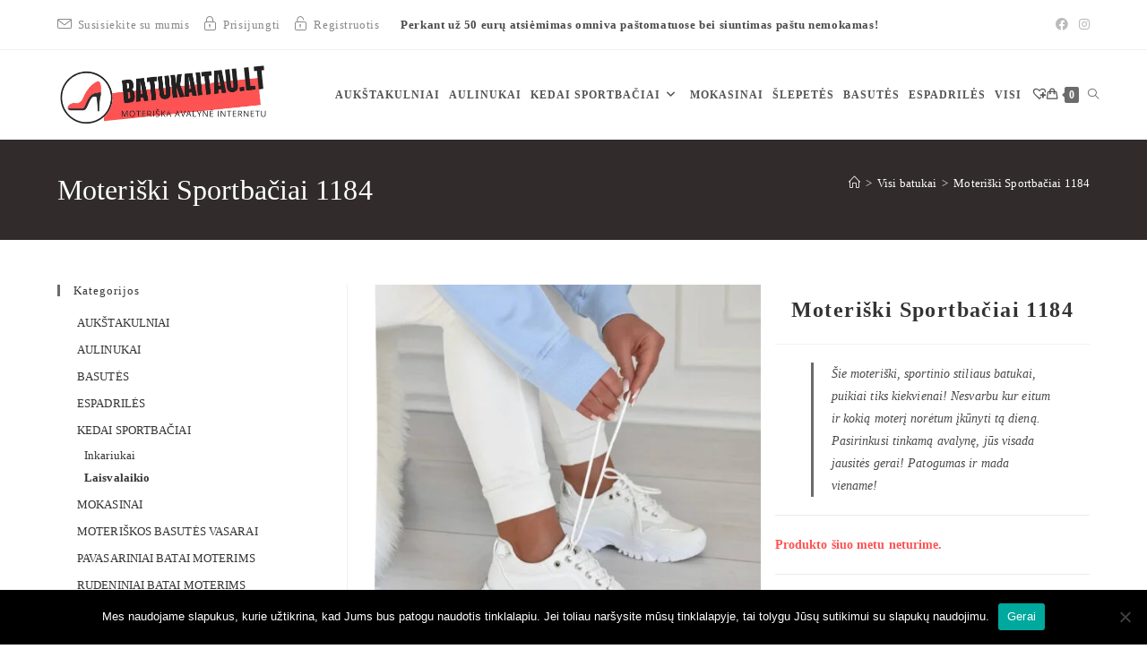

--- FILE ---
content_type: text/html; charset=UTF-8
request_url: https://batukaitau.lt/kedai-sportbaciai/laisvalaikio/moteriski-sportbaciai-1184/
body_size: 39272
content:
<!DOCTYPE html><html class="html" lang="lt-LT"><head><meta charset="UTF-8"><link rel="profile" href="https://gmpg.org/xfn/11"><link rel="preload" href="https://batukaitau.lt/wp-content/plugins/elementor/assets/lib/font-awesome/webfonts/fa-regular-400.woff2" as="font" crossorigin="anonymous"><link rel="preload" href="https://batukaitau.lt/wp-content/themes/oceanwp/assets/fonts/simple-line-icons/Simple-Line-Icons.woff2?v=2.4.0" as="font" crossorigin="anonymous"><link rel="preload" href="https://batukaitau.lt/wp-content/plugins/elementor/assets/lib/font-awesome/webfonts/fa-brands-400.woff2" as="font" crossorigin="anonymous"><link rel="preload" href="https://batukaitau.lt/wp-content/plugins/elementor/assets/lib/font-awesome/webfonts/fa-solid-900.woff2" as="font" crossorigin="anonymous"><link rel="preload" href="https://batukaitau.lt/wp-content/plugins/ti-woocommerce-wishlist/assets/fonts/tinvwl-webfont.ttf?xu2uyi" as="font" crossorigin="anonymous"><meta name='robots' content='index, follow, max-image-preview:large, max-snippet:-1, max-video-preview:-1' /><style>img:is([sizes="auto" i], [sizes^="auto," i]) { contain-intrinsic-size: 3000px 1500px }</style> <script data-cfasync="false" data-pagespeed-no-defer>var gtm4wp_datalayer_name = "dataLayer";
	var dataLayer = dataLayer || [];
	const gtm4wp_use_sku_instead = false;
	const gtm4wp_currency = 'EUR';
	const gtm4wp_product_per_impression = 10;
	const gtm4wp_clear_ecommerce = false;</script> <meta name="viewport" content="width=device-width, initial-scale=1"><title>Moteriški Sportbačiai 1184 - Stilinga avalynė kiekvienai | BatukaiTau.lt</title><meta name="description" content="Moteriški Sportbačiai 1184 tik pas mus už geriausią kainą! Stilingi ir patogus batukai! Garantuojame, kad kiekviena suras sau tinkančius ir patinkančius..." /><link rel="canonical" href="https://batukaitau.lt/kedai-sportbaciai/laisvalaikio/moteriski-sportbaciai-1184/" /><meta property="og:locale" content="lt_LT" /><meta property="og:type" content="article" /><meta property="og:title" content="Moteriški Sportbačiai 1184 - Stilinga avalynė kiekvienai | BatukaiTau.lt" /><meta property="og:description" content="Moteriški Sportbačiai 1184 tik pas mus už geriausią kainą! Stilingi ir patogus batukai! Garantuojame, kad kiekviena suras sau tinkančius ir patinkančius..." /><meta property="og:url" content="https://batukaitau.lt/kedai-sportbaciai/laisvalaikio/moteriski-sportbaciai-1184/" /><meta property="og:site_name" content="BatukaiTau.lt" /><meta property="article:publisher" content="https://www.facebook.com/BatukaiTauStilinga/" /><meta property="article:modified_time" content="2025-05-01T16:49:26+00:00" /><meta property="og:image" content="https://batukaitau.lt/wp-content/uploads/2022/03/5.jpg" /><meta property="og:image:width" content="1000" /><meta property="og:image:height" content="1000" /><meta property="og:image:type" content="image/jpeg" /><meta name="twitter:card" content="summary_large_image" /><meta name="twitter:label1" content="Est. reading time" /><meta name="twitter:data1" content="1 minutė" /> <script type="application/ld+json" class="yoast-schema-graph">{"@context":"https://schema.org","@graph":[{"@type":"WebPage","@id":"https://batukaitau.lt/kedai-sportbaciai/laisvalaikio/moteriski-sportbaciai-1184/","url":"https://batukaitau.lt/kedai-sportbaciai/laisvalaikio/moteriski-sportbaciai-1184/","name":"Moteriški Sportbačiai 1184 - Stilinga avalynė kiekvienai | BatukaiTau.lt","isPartOf":{"@id":"https://batukaitau.lt/#website"},"primaryImageOfPage":{"@id":"https://batukaitau.lt/kedai-sportbaciai/laisvalaikio/moteriski-sportbaciai-1184/#primaryimage"},"image":{"@id":"https://batukaitau.lt/kedai-sportbaciai/laisvalaikio/moteriski-sportbaciai-1184/#primaryimage"},"thumbnailUrl":"https://batukaitau.lt/wp-content/uploads/2022/03/5.jpg","datePublished":"2022-03-20T17:01:31+00:00","dateModified":"2025-05-01T16:49:26+00:00","description":"Moteriški Sportbačiai 1184 tik pas mus už geriausią kainą! Stilingi ir patogus batukai! Garantuojame, kad kiekviena suras sau tinkančius ir patinkančius...","breadcrumb":{"@id":"https://batukaitau.lt/kedai-sportbaciai/laisvalaikio/moteriski-sportbaciai-1184/#breadcrumb"},"inLanguage":"lt-LT","potentialAction":[{"@type":"ReadAction","target":["https://batukaitau.lt/kedai-sportbaciai/laisvalaikio/moteriski-sportbaciai-1184/"]}]},{"@type":"ImageObject","inLanguage":"lt-LT","@id":"https://batukaitau.lt/kedai-sportbaciai/laisvalaikio/moteriski-sportbaciai-1184/#primaryimage","url":"https://batukaitau.lt/wp-content/uploads/2022/03/5.jpg","contentUrl":"https://batukaitau.lt/wp-content/uploads/2022/03/5.jpg","width":1000,"height":1000},{"@type":"BreadcrumbList","@id":"https://batukaitau.lt/kedai-sportbaciai/laisvalaikio/moteriski-sportbaciai-1184/#breadcrumb","itemListElement":[{"@type":"ListItem","position":1,"name":"Batukaitau.lt","item":"https://batukaitau.lt/"},{"@type":"ListItem","position":2,"name":"Visi batukai","item":"https://batukaitau.lt/visi-batukai/"},{"@type":"ListItem","position":3,"name":"Moteriški Sportbačiai 1184"}]},{"@type":"WebSite","@id":"https://batukaitau.lt/#website","url":"https://batukaitau.lt/","name":"BatukaiTau.lt","description":"Internetinė moteriškos avalynės parduotuvė","publisher":{"@id":"https://batukaitau.lt/#organization"},"potentialAction":[{"@type":"SearchAction","target":{"@type":"EntryPoint","urlTemplate":"https://batukaitau.lt/?s={search_term_string}"},"query-input":{"@type":"PropertyValueSpecification","valueRequired":true,"valueName":"search_term_string"}}],"inLanguage":"lt-LT"},{"@type":"Organization","@id":"https://batukaitau.lt/#organization","name":"Batukaitau.lt","url":"https://batukaitau.lt/","logo":{"@type":"ImageObject","inLanguage":"lt-LT","@id":"https://batukaitau.lt/#/schema/logo/image/","url":"https://batukaitau.lt/wp-content/uploads/2020/06/batukaitaulogo.png","contentUrl":"https://batukaitau.lt/wp-content/uploads/2020/06/batukaitaulogo.png","width":500,"height":500,"caption":"Batukaitau.lt"},"image":{"@id":"https://batukaitau.lt/#/schema/logo/image/"},"sameAs":["https://www.facebook.com/BatukaiTauStilinga/","https://www.instagram.com/batukaitau_/","https://en.wikipedia.org/wiki/Shoe"]}]}</script> <link rel='dns-prefetch' href='//cdnjs.cloudflare.com' /><link rel="alternate" type="application/rss+xml" title="BatukaiTau.lt &raquo; Įrašų RSS srautas" href="https://batukaitau.lt/feed/" /><link rel="alternate" type="application/rss+xml" title="BatukaiTau.lt &raquo; Komentarų RSS srautas" href="https://batukaitau.lt/comments/feed/" /><link rel="alternate" type="application/rss+xml" title="BatukaiTau.lt &raquo; Įrašo „Moteriški Sportbačiai 1184“ komentarų RSS srautas" href="https://batukaitau.lt/kedai-sportbaciai/laisvalaikio/moteriski-sportbaciai-1184/feed/" /><link data-optimized="2" rel="stylesheet" href="https://batukaitau.lt/wp-content/litespeed/css/dbe462b4225bf3609944804d643bcadd.css?ver=25495" /><style id='wp-block-library-theme-inline-css'>.wp-block-audio :where(figcaption){color:#555;font-size:13px;text-align:center}.is-dark-theme .wp-block-audio :where(figcaption){color:#ffffffa6}.wp-block-audio{margin:0 0 1em}.wp-block-code{border:1px solid #ccc;border-radius:4px;font-family:Menlo,Consolas,monaco,monospace;padding:.8em 1em}.wp-block-embed :where(figcaption){color:#555;font-size:13px;text-align:center}.is-dark-theme .wp-block-embed :where(figcaption){color:#ffffffa6}.wp-block-embed{margin:0 0 1em}.blocks-gallery-caption{color:#555;font-size:13px;text-align:center}.is-dark-theme .blocks-gallery-caption{color:#ffffffa6}:root :where(.wp-block-image figcaption){color:#555;font-size:13px;text-align:center}.is-dark-theme :root :where(.wp-block-image figcaption){color:#ffffffa6}.wp-block-image{margin:0 0 1em}.wp-block-pullquote{border-bottom:4px solid;border-top:4px solid;color:currentColor;margin-bottom:1.75em}.wp-block-pullquote cite,.wp-block-pullquote footer,.wp-block-pullquote__citation{color:currentColor;font-size:.8125em;font-style:normal;text-transform:uppercase}.wp-block-quote{border-left:.25em solid;margin:0 0 1.75em;padding-left:1em}.wp-block-quote cite,.wp-block-quote footer{color:currentColor;font-size:.8125em;font-style:normal;position:relative}.wp-block-quote:where(.has-text-align-right){border-left:none;border-right:.25em solid;padding-left:0;padding-right:1em}.wp-block-quote:where(.has-text-align-center){border:none;padding-left:0}.wp-block-quote.is-large,.wp-block-quote.is-style-large,.wp-block-quote:where(.is-style-plain){border:none}.wp-block-search .wp-block-search__label{font-weight:700}.wp-block-search__button{border:1px solid #ccc;padding:.375em .625em}:where(.wp-block-group.has-background){padding:1.25em 2.375em}.wp-block-separator.has-css-opacity{opacity:.4}.wp-block-separator{border:none;border-bottom:2px solid;margin-left:auto;margin-right:auto}.wp-block-separator.has-alpha-channel-opacity{opacity:1}.wp-block-separator:not(.is-style-wide):not(.is-style-dots){width:100px}.wp-block-separator.has-background:not(.is-style-dots){border-bottom:none;height:1px}.wp-block-separator.has-background:not(.is-style-wide):not(.is-style-dots){height:2px}.wp-block-table{margin:0 0 1em}.wp-block-table td,.wp-block-table th{word-break:normal}.wp-block-table :where(figcaption){color:#555;font-size:13px;text-align:center}.is-dark-theme .wp-block-table :where(figcaption){color:#ffffffa6}.wp-block-video :where(figcaption){color:#555;font-size:13px;text-align:center}.is-dark-theme .wp-block-video :where(figcaption){color:#ffffffa6}.wp-block-video{margin:0 0 1em}:root :where(.wp-block-template-part.has-background){margin-bottom:0;margin-top:0;padding:1.25em 2.375em}</style><style id='classic-theme-styles-inline-css'>/*! This file is auto-generated */
.wp-block-button__link{color:#fff;background-color:#32373c;border-radius:9999px;box-shadow:none;text-decoration:none;padding:calc(.667em + 2px) calc(1.333em + 2px);font-size:1.125em}.wp-block-file__button{background:#32373c;color:#fff;text-decoration:none}</style><style id='global-styles-inline-css'>:root{--wp--preset--aspect-ratio--square: 1;--wp--preset--aspect-ratio--4-3: 4/3;--wp--preset--aspect-ratio--3-4: 3/4;--wp--preset--aspect-ratio--3-2: 3/2;--wp--preset--aspect-ratio--2-3: 2/3;--wp--preset--aspect-ratio--16-9: 16/9;--wp--preset--aspect-ratio--9-16: 9/16;--wp--preset--color--black: #000000;--wp--preset--color--cyan-bluish-gray: #abb8c3;--wp--preset--color--white: #ffffff;--wp--preset--color--pale-pink: #f78da7;--wp--preset--color--vivid-red: #cf2e2e;--wp--preset--color--luminous-vivid-orange: #ff6900;--wp--preset--color--luminous-vivid-amber: #fcb900;--wp--preset--color--light-green-cyan: #7bdcb5;--wp--preset--color--vivid-green-cyan: #00d084;--wp--preset--color--pale-cyan-blue: #8ed1fc;--wp--preset--color--vivid-cyan-blue: #0693e3;--wp--preset--color--vivid-purple: #9b51e0;--wp--preset--gradient--vivid-cyan-blue-to-vivid-purple: linear-gradient(135deg,rgba(6,147,227,1) 0%,rgb(155,81,224) 100%);--wp--preset--gradient--light-green-cyan-to-vivid-green-cyan: linear-gradient(135deg,rgb(122,220,180) 0%,rgb(0,208,130) 100%);--wp--preset--gradient--luminous-vivid-amber-to-luminous-vivid-orange: linear-gradient(135deg,rgba(252,185,0,1) 0%,rgba(255,105,0,1) 100%);--wp--preset--gradient--luminous-vivid-orange-to-vivid-red: linear-gradient(135deg,rgba(255,105,0,1) 0%,rgb(207,46,46) 100%);--wp--preset--gradient--very-light-gray-to-cyan-bluish-gray: linear-gradient(135deg,rgb(238,238,238) 0%,rgb(169,184,195) 100%);--wp--preset--gradient--cool-to-warm-spectrum: linear-gradient(135deg,rgb(74,234,220) 0%,rgb(151,120,209) 20%,rgb(207,42,186) 40%,rgb(238,44,130) 60%,rgb(251,105,98) 80%,rgb(254,248,76) 100%);--wp--preset--gradient--blush-light-purple: linear-gradient(135deg,rgb(255,206,236) 0%,rgb(152,150,240) 100%);--wp--preset--gradient--blush-bordeaux: linear-gradient(135deg,rgb(254,205,165) 0%,rgb(254,45,45) 50%,rgb(107,0,62) 100%);--wp--preset--gradient--luminous-dusk: linear-gradient(135deg,rgb(255,203,112) 0%,rgb(199,81,192) 50%,rgb(65,88,208) 100%);--wp--preset--gradient--pale-ocean: linear-gradient(135deg,rgb(255,245,203) 0%,rgb(182,227,212) 50%,rgb(51,167,181) 100%);--wp--preset--gradient--electric-grass: linear-gradient(135deg,rgb(202,248,128) 0%,rgb(113,206,126) 100%);--wp--preset--gradient--midnight: linear-gradient(135deg,rgb(2,3,129) 0%,rgb(40,116,252) 100%);--wp--preset--font-size--small: 13px;--wp--preset--font-size--medium: 20px;--wp--preset--font-size--large: 36px;--wp--preset--font-size--x-large: 42px;--wp--preset--spacing--20: 0.44rem;--wp--preset--spacing--30: 0.67rem;--wp--preset--spacing--40: 1rem;--wp--preset--spacing--50: 1.5rem;--wp--preset--spacing--60: 2.25rem;--wp--preset--spacing--70: 3.38rem;--wp--preset--spacing--80: 5.06rem;--wp--preset--shadow--natural: 6px 6px 9px rgba(0, 0, 0, 0.2);--wp--preset--shadow--deep: 12px 12px 50px rgba(0, 0, 0, 0.4);--wp--preset--shadow--sharp: 6px 6px 0px rgba(0, 0, 0, 0.2);--wp--preset--shadow--outlined: 6px 6px 0px -3px rgba(255, 255, 255, 1), 6px 6px rgba(0, 0, 0, 1);--wp--preset--shadow--crisp: 6px 6px 0px rgba(0, 0, 0, 1);}:where(.is-layout-flex){gap: 0.5em;}:where(.is-layout-grid){gap: 0.5em;}body .is-layout-flex{display: flex;}.is-layout-flex{flex-wrap: wrap;align-items: center;}.is-layout-flex > :is(*, div){margin: 0;}body .is-layout-grid{display: grid;}.is-layout-grid > :is(*, div){margin: 0;}:where(.wp-block-columns.is-layout-flex){gap: 2em;}:where(.wp-block-columns.is-layout-grid){gap: 2em;}:where(.wp-block-post-template.is-layout-flex){gap: 1.25em;}:where(.wp-block-post-template.is-layout-grid){gap: 1.25em;}.has-black-color{color: var(--wp--preset--color--black) !important;}.has-cyan-bluish-gray-color{color: var(--wp--preset--color--cyan-bluish-gray) !important;}.has-white-color{color: var(--wp--preset--color--white) !important;}.has-pale-pink-color{color: var(--wp--preset--color--pale-pink) !important;}.has-vivid-red-color{color: var(--wp--preset--color--vivid-red) !important;}.has-luminous-vivid-orange-color{color: var(--wp--preset--color--luminous-vivid-orange) !important;}.has-luminous-vivid-amber-color{color: var(--wp--preset--color--luminous-vivid-amber) !important;}.has-light-green-cyan-color{color: var(--wp--preset--color--light-green-cyan) !important;}.has-vivid-green-cyan-color{color: var(--wp--preset--color--vivid-green-cyan) !important;}.has-pale-cyan-blue-color{color: var(--wp--preset--color--pale-cyan-blue) !important;}.has-vivid-cyan-blue-color{color: var(--wp--preset--color--vivid-cyan-blue) !important;}.has-vivid-purple-color{color: var(--wp--preset--color--vivid-purple) !important;}.has-black-background-color{background-color: var(--wp--preset--color--black) !important;}.has-cyan-bluish-gray-background-color{background-color: var(--wp--preset--color--cyan-bluish-gray) !important;}.has-white-background-color{background-color: var(--wp--preset--color--white) !important;}.has-pale-pink-background-color{background-color: var(--wp--preset--color--pale-pink) !important;}.has-vivid-red-background-color{background-color: var(--wp--preset--color--vivid-red) !important;}.has-luminous-vivid-orange-background-color{background-color: var(--wp--preset--color--luminous-vivid-orange) !important;}.has-luminous-vivid-amber-background-color{background-color: var(--wp--preset--color--luminous-vivid-amber) !important;}.has-light-green-cyan-background-color{background-color: var(--wp--preset--color--light-green-cyan) !important;}.has-vivid-green-cyan-background-color{background-color: var(--wp--preset--color--vivid-green-cyan) !important;}.has-pale-cyan-blue-background-color{background-color: var(--wp--preset--color--pale-cyan-blue) !important;}.has-vivid-cyan-blue-background-color{background-color: var(--wp--preset--color--vivid-cyan-blue) !important;}.has-vivid-purple-background-color{background-color: var(--wp--preset--color--vivid-purple) !important;}.has-black-border-color{border-color: var(--wp--preset--color--black) !important;}.has-cyan-bluish-gray-border-color{border-color: var(--wp--preset--color--cyan-bluish-gray) !important;}.has-white-border-color{border-color: var(--wp--preset--color--white) !important;}.has-pale-pink-border-color{border-color: var(--wp--preset--color--pale-pink) !important;}.has-vivid-red-border-color{border-color: var(--wp--preset--color--vivid-red) !important;}.has-luminous-vivid-orange-border-color{border-color: var(--wp--preset--color--luminous-vivid-orange) !important;}.has-luminous-vivid-amber-border-color{border-color: var(--wp--preset--color--luminous-vivid-amber) !important;}.has-light-green-cyan-border-color{border-color: var(--wp--preset--color--light-green-cyan) !important;}.has-vivid-green-cyan-border-color{border-color: var(--wp--preset--color--vivid-green-cyan) !important;}.has-pale-cyan-blue-border-color{border-color: var(--wp--preset--color--pale-cyan-blue) !important;}.has-vivid-cyan-blue-border-color{border-color: var(--wp--preset--color--vivid-cyan-blue) !important;}.has-vivid-purple-border-color{border-color: var(--wp--preset--color--vivid-purple) !important;}.has-vivid-cyan-blue-to-vivid-purple-gradient-background{background: var(--wp--preset--gradient--vivid-cyan-blue-to-vivid-purple) !important;}.has-light-green-cyan-to-vivid-green-cyan-gradient-background{background: var(--wp--preset--gradient--light-green-cyan-to-vivid-green-cyan) !important;}.has-luminous-vivid-amber-to-luminous-vivid-orange-gradient-background{background: var(--wp--preset--gradient--luminous-vivid-amber-to-luminous-vivid-orange) !important;}.has-luminous-vivid-orange-to-vivid-red-gradient-background{background: var(--wp--preset--gradient--luminous-vivid-orange-to-vivid-red) !important;}.has-very-light-gray-to-cyan-bluish-gray-gradient-background{background: var(--wp--preset--gradient--very-light-gray-to-cyan-bluish-gray) !important;}.has-cool-to-warm-spectrum-gradient-background{background: var(--wp--preset--gradient--cool-to-warm-spectrum) !important;}.has-blush-light-purple-gradient-background{background: var(--wp--preset--gradient--blush-light-purple) !important;}.has-blush-bordeaux-gradient-background{background: var(--wp--preset--gradient--blush-bordeaux) !important;}.has-luminous-dusk-gradient-background{background: var(--wp--preset--gradient--luminous-dusk) !important;}.has-pale-ocean-gradient-background{background: var(--wp--preset--gradient--pale-ocean) !important;}.has-electric-grass-gradient-background{background: var(--wp--preset--gradient--electric-grass) !important;}.has-midnight-gradient-background{background: var(--wp--preset--gradient--midnight) !important;}.has-small-font-size{font-size: var(--wp--preset--font-size--small) !important;}.has-medium-font-size{font-size: var(--wp--preset--font-size--medium) !important;}.has-large-font-size{font-size: var(--wp--preset--font-size--large) !important;}.has-x-large-font-size{font-size: var(--wp--preset--font-size--x-large) !important;}
:where(.wp-block-post-template.is-layout-flex){gap: 1.25em;}:where(.wp-block-post-template.is-layout-grid){gap: 1.25em;}
:where(.wp-block-columns.is-layout-flex){gap: 2em;}:where(.wp-block-columns.is-layout-grid){gap: 2em;}
:root :where(.wp-block-pullquote){font-size: 1.5em;line-height: 1.6;}</style><style id='woocommerce-inline-inline-css'>.woocommerce form .form-row .required { visibility: visible; }</style><link rel='stylesheet' id='select2css-css' href='//cdnjs.cloudflare.com/ajax/libs/select2/4.0.7/css/select2.css?ver=1.0' media='all' /><style id='woo-variation-swatches-inline-css'>:root {
--wvs-tick:url("data:image/svg+xml;utf8,%3Csvg filter='drop-shadow(0px 0px 2px rgb(0 0 0 / .8))' xmlns='http://www.w3.org/2000/svg'  viewBox='0 0 30 30'%3E%3Cpath fill='none' stroke='%23ffffff' stroke-linecap='round' stroke-linejoin='round' stroke-width='4' d='M4 16L11 23 27 7'/%3E%3C/svg%3E");

--wvs-cross:url("data:image/svg+xml;utf8,%3Csvg filter='drop-shadow(0px 0px 5px rgb(255 255 255 / .6))' xmlns='http://www.w3.org/2000/svg' width='72px' height='72px' viewBox='0 0 24 24'%3E%3Cpath fill='none' stroke='%23ff0000' stroke-linecap='round' stroke-width='0.6' d='M5 5L19 19M19 5L5 19'/%3E%3C/svg%3E");
--wvs-single-product-item-width:30px;
--wvs-single-product-item-height:30px;
--wvs-single-product-item-font-size:16px}</style><link rel='preload' as='font' type='font/woff2' crossorigin='anonymous' id='tinvwl-webfont-font-css' href='https://batukaitau.lt/wp-content/plugins/ti-woocommerce-wishlist/assets/fonts/tinvwl-webfont.woff2?ver=xu2uyi' media='all' /><style id='oceanwp-style-inline-css'>div.wpforms-container-full .wpforms-form input[type=submit]:hover,
			div.wpforms-container-full .wpforms-form input[type=submit]:focus,
			div.wpforms-container-full .wpforms-form input[type=submit]:active,
			div.wpforms-container-full .wpforms-form button[type=submit]:hover,
			div.wpforms-container-full .wpforms-form button[type=submit]:focus,
			div.wpforms-container-full .wpforms-form button[type=submit]:active,
			div.wpforms-container-full .wpforms-form .wpforms-page-button:hover,
			div.wpforms-container-full .wpforms-form .wpforms-page-button:active,
			div.wpforms-container-full .wpforms-form .wpforms-page-button:focus {
				border: none;
			}</style><style id='woo-product-widgets-for-elementor-inline-css'>@font-face {
			font-family: "WooCommerce";
			src: url("https://batukaitau.lt/wp-content/plugins/woocommerce/assets/fonts/WooCommerce.eot");
			src: url("https://batukaitau.lt/wp-content/plugins/woocommerce/assets/fonts/WooCommerce.eot?#iefix") format("embedded-opentype"),
				url("https://batukaitau.lt/wp-content/plugins/woocommerce/assets/fonts/WooCommerce.woff") format("woff"),
				url("https://batukaitau.lt/wp-content/plugins/woocommerce/assets/fonts/WooCommerce.ttf") format("truetype"),
				url("https://batukaitau.lt/wp-content/plugins/woocommerce/assets/fonts/WooCommerce.svg#WooCommerce") format("svg");
			font-weight: normal;
			font-style: normal;
			}</style> <script src="https://batukaitau.lt/wp-includes/js/jquery/jquery.min.js?ver=3.7.1" id="jquery-core-js"></script> <script src="https://batukaitau.lt/wp-includes/js/jquery/jquery-migrate.min.js?ver=3.4.1" id="jquery-migrate-js"></script> <script id="cookie-notice-front-js-before">var cnArgs = {"ajaxUrl":"https:\/\/batukaitau.lt\/wp-admin\/admin-ajax.php","nonce":"1147c828a6","hideEffect":"fade","position":"bottom","onScroll":false,"onScrollOffset":100,"onClick":false,"cookieName":"cookie_notice_accepted","cookieTime":2592000,"cookieTimeRejected":2592000,"globalCookie":false,"redirection":false,"cache":true,"revokeCookies":false,"revokeCookiesOpt":"automatic"};</script> <script src="https://batukaitau.lt/wp-content/plugins/cookie-notice/js/front.min.js?ver=2.5.10" id="cookie-notice-front-js"></script> <script src="https://batukaitau.lt/wp-content/plugins/woocommerce/assets/js/jquery-blockui/jquery.blockUI.min.js?ver=2.7.0-wc.10.3.7" id="wc-jquery-blockui-js" data-wp-strategy="defer"></script> <script id="wc-add-to-cart-js-extra">var wc_add_to_cart_params = {"ajax_url":"\/wp-admin\/admin-ajax.php","wc_ajax_url":"\/?wc-ajax=%%endpoint%%","i18n_view_cart":"Krep\u0161elis","cart_url":"https:\/\/batukaitau.lt\/mano-krepselis\/","is_cart":"","cart_redirect_after_add":"no"};</script> <script src="https://batukaitau.lt/wp-content/plugins/woocommerce/assets/js/frontend/add-to-cart.min.js?ver=10.3.7" id="wc-add-to-cart-js" defer data-wp-strategy="defer"></script> <script src="https://batukaitau.lt/wp-content/plugins/woocommerce/assets/js/zoom/jquery.zoom.min.js?ver=1.7.21-wc.10.3.7" id="wc-zoom-js" defer data-wp-strategy="defer"></script> <script src="https://batukaitau.lt/wp-content/plugins/woocommerce/assets/js/flexslider/jquery.flexslider.min.js?ver=2.7.2-wc.10.3.7" id="wc-flexslider-js" defer data-wp-strategy="defer"></script> <script src="https://batukaitau.lt/wp-content/plugins/woocommerce/assets/js/photoswipe/photoswipe.min.js?ver=4.1.1-wc.10.3.7" id="wc-photoswipe-js" defer data-wp-strategy="defer"></script> <script src="https://batukaitau.lt/wp-content/plugins/woocommerce/assets/js/photoswipe/photoswipe-ui-default.min.js?ver=4.1.1-wc.10.3.7" id="wc-photoswipe-ui-default-js" defer data-wp-strategy="defer"></script> <script id="wc-single-product-js-extra">var wc_single_product_params = {"i18n_required_rating_text":"Pasirinkite \u012fvertinim\u0105","i18n_rating_options":["1 i\u0161 5 \u017evaig\u017edu\u010di\u0173","2 i\u0161 5 \u017evaig\u017edu\u010di\u0173","3 i\u0161 5 \u017evaig\u017edu\u010di\u0173","4 i\u0161 5 \u017evaig\u017edu\u010di\u0173","5 i\u0161 5 \u017evaig\u017edu\u010di\u0173"],"i18n_product_gallery_trigger_text":"View full-screen image gallery","review_rating_required":"yes","flexslider":{"rtl":false,"animation":"slide","smoothHeight":true,"directionNav":false,"controlNav":"thumbnails","slideshow":false,"animationSpeed":500,"animationLoop":false,"allowOneSlide":false},"zoom_enabled":"1","zoom_options":[],"photoswipe_enabled":"1","photoswipe_options":{"shareEl":false,"closeOnScroll":false,"history":false,"hideAnimationDuration":0,"showAnimationDuration":0},"flexslider_enabled":"1"};</script> <script src="https://batukaitau.lt/wp-content/plugins/woocommerce/assets/js/frontend/single-product.min.js?ver=10.3.7" id="wc-single-product-js" defer data-wp-strategy="defer"></script> <script src="https://batukaitau.lt/wp-content/plugins/woocommerce/assets/js/js-cookie/js.cookie.min.js?ver=2.1.4-wc.10.3.7" id="wc-js-cookie-js" data-wp-strategy="defer"></script> <script id="woocommerce-js-extra">var woocommerce_params = {"ajax_url":"\/wp-admin\/admin-ajax.php","wc_ajax_url":"\/?wc-ajax=%%endpoint%%","i18n_password_show":"Rodyti slapta\u017eod\u012f","i18n_password_hide":"Sl\u0117pti slapta\u017eod\u012f"};</script> <script src="https://batukaitau.lt/wp-content/plugins/woocommerce/assets/js/frontend/woocommerce.min.js?ver=10.3.7" id="woocommerce-js" defer data-wp-strategy="defer"></script> <script src="https://batukaitau.lt/wp-content/plugins/happy-elementor-addons/assets/vendor/dom-purify/purify.min.js?ver=3.1.6" id="dom-purify-js"></script> <link rel="https://api.w.org/" href="https://batukaitau.lt/wp-json/" /><link rel="alternate" title="JSON" type="application/json" href="https://batukaitau.lt/wp-json/wp/v2/product/9646" /><link rel="EditURI" type="application/rsd+xml" title="RSD" href="https://batukaitau.lt/xmlrpc.php?rsd" /><link rel='shortlink' href='https://batukaitau.lt/?p=9646' /><link rel="alternate" title="oEmbed (JSON)" type="application/json+oembed" href="https://batukaitau.lt/wp-json/oembed/1.0/embed?url=https%3A%2F%2Fbatukaitau.lt%2Fkedai-sportbaciai%2Flaisvalaikio%2Fmoteriski-sportbaciai-1184%2F" /><link rel="alternate" title="oEmbed (XML)" type="text/xml+oembed" href="https://batukaitau.lt/wp-json/oembed/1.0/embed?url=https%3A%2F%2Fbatukaitau.lt%2Fkedai-sportbaciai%2Flaisvalaikio%2Fmoteriski-sportbaciai-1184%2F&#038;format=xml" /><style></style>
 <script data-cfasync="false" data-pagespeed-no-defer type="text/javascript">var dataLayer_content = {"visitorEmail":"","visitorEmailHash":"","visitorIP":"3.23.85.234","pagePostType":"product","pagePostType2":"single-product","pagePostAuthor":"BatukaiTau","browserName":"","browserVersion":"","browserEngineName":"","browserEngineVersion":"","customerTotalOrders":0,"customerTotalOrderValue":0,"customerFirstName":"","customerLastName":"","customerBillingFirstName":"","customerBillingLastName":"","customerBillingCompany":"","customerBillingAddress1":"","customerBillingAddress2":"","customerBillingCity":"","customerBillingState":"","customerBillingPostcode":"","customerBillingCountry":"","customerBillingEmail":"","customerBillingEmailHash":"","customerBillingPhone":"","customerShippingFirstName":"","customerShippingLastName":"","customerShippingCompany":"","customerShippingAddress1":"","customerShippingAddress2":"","customerShippingCity":"","customerShippingState":"","customerShippingPostcode":"","customerShippingCountry":"","cartContent":{"totals":{"applied_coupons":[],"discount_total":0,"subtotal":0,"total":0},"items":[]},"productRatingCounts":[],"productAverageRating":0,"productReviewCount":0,"productType":"variable","productIsVariable":1};
	dataLayer.push( dataLayer_content );</script> <script data-cfasync="false">(function(w,d,s,l,i){w[l]=w[l]||[];w[l].push({'gtm.start':
new Date().getTime(),event:'gtm.js'});var f=d.getElementsByTagName(s)[0],
j=d.createElement(s),dl=l!='dataLayer'?'&l='+l:'';j.async=true;j.src=
'//www.googletagmanager.com/gtm.js?id='+i+dl;f.parentNode.insertBefore(j,f);
})(window,document,'script','dataLayer','GTM-TQDZQHV');</script> 	<noscript><style>.woocommerce-product-gallery{ opacity: 1 !important; }</style></noscript><meta name="generator" content="Elementor 3.33.4; features: additional_custom_breakpoints; settings: css_print_method-external, google_font-enabled, font_display-auto"><style>.e-con.e-parent:nth-of-type(n+4):not(.e-lazyloaded):not(.e-no-lazyload),
				.e-con.e-parent:nth-of-type(n+4):not(.e-lazyloaded):not(.e-no-lazyload) * {
					background-image: none !important;
				}
				@media screen and (max-height: 1024px) {
					.e-con.e-parent:nth-of-type(n+3):not(.e-lazyloaded):not(.e-no-lazyload),
					.e-con.e-parent:nth-of-type(n+3):not(.e-lazyloaded):not(.e-no-lazyload) * {
						background-image: none !important;
					}
				}
				@media screen and (max-height: 640px) {
					.e-con.e-parent:nth-of-type(n+2):not(.e-lazyloaded):not(.e-no-lazyload),
					.e-con.e-parent:nth-of-type(n+2):not(.e-lazyloaded):not(.e-no-lazyload) * {
						background-image: none !important;
					}
				}</style><link rel="icon" href="https://batukaitau.lt/wp-content/uploads/2020/06/cropped-batukaitau_favico-removebg-preview-1-32x32.png" sizes="32x32" /><link rel="icon" href="https://batukaitau.lt/wp-content/uploads/2020/06/cropped-batukaitau_favico-removebg-preview-1-192x192.png" sizes="192x192" /><link rel="apple-touch-icon" href="https://batukaitau.lt/wp-content/uploads/2020/06/cropped-batukaitau_favico-removebg-preview-1-180x180.png" /><meta name="msapplication-TileImage" content="https://batukaitau.lt/wp-content/uploads/2020/06/cropped-batukaitau_favico-removebg-preview-1-270x270.png" /><style id="wp-custom-css">.woocommerce .owp-btn-normal .summary form button.button,.woocommerce .owp-btn-big .summary form button.button,.woocommerce .owp-btn-very-big .summary form button.button{margin-top:10px}.woocommerce button.button{padding:6px}.woocommerce div.product form.cart div.quantity{padding-right:100px;padding-bottom:10px}.woocommerce div.product .product_title{padding-top:10px;text-align:center}.price,.amount{text-align:center}.woocommerce div.product form.cart .variations .reset_variations{margin-top:30px}.widget_product_categories li a::before,.widget_layered_nav li a::before{display:none}.widget_product_categories li a,.widget_layered_nav li a{text-transform:uppercase}.woocommerce ul.products li.product .woo-entry-inner li{margin-bottom:0;line-height:0}.woocommerce ul.products li.product .woo-entry-inner li:last-child{margin-top:15px}/* Hero Title */.elementor-element.hero-title .elementor-widget-container{display:inline-block}/* Footer Callout */.store-callout .icon-box-icon,.store-callout .icon-box-heading{display:table-cell;vertical-align:middle}.store-callout .icon-box-icon{height:1em;width:1em;line-height:1em}.store-callout .icon-box-icon i{color:#5b4f4f;font-size:34px;margin-right:15px}.store-callout .icon-box-heading{font-size:15px;font-weight:400;margin:0;color:#ffffff;letter-spacing:1px;text-transform:capitalize}@media screen and (max-width:767px){.store-callout .icon-box-icon{display:none}.store-callout .icon-box-heading{display:block;text-align:center}}/* Footer Borders */#footer-widgets .contact-info-widget i,#footer-widgets .oceanwp-recent-posts li,#footer-widgets .social-widget li a,#footer-widgets .woocommerce ul.product_list_widget li{border-color:rgba(255,255,255,0.2)}/* Footer Products */#footer-widgets .price del,#footer-widgets del .amount{color:#ddd}/* Footer Tags */#footer-widgets .tagcloud a{background-color:rgba(255,255,255,0.1);border-color:rgba(255,255,255,0.1)}#footer-widgets .tagcloud a:hover{background-color:rgba(255,255,255,0.2);color:#fff;border-color:rgba(255,255,255,0.2)}</style><style type="text/css">/* Colors */.woocommerce-MyAccount-navigation ul li a:before,.woocommerce-checkout .woocommerce-info a,.woocommerce-checkout #payment ul.payment_methods .wc_payment_method>input[type=radio]:first-child:checked+label:before,.woocommerce-checkout #payment .payment_method_paypal .about_paypal,.woocommerce ul.products li.product li.category a:hover,.woocommerce ul.products li.product .button:hover,.woocommerce ul.products li.product .product-inner .added_to_cart:hover,.product_meta .posted_in a:hover,.product_meta .tagged_as a:hover,.woocommerce div.product .woocommerce-tabs ul.tabs li a:hover,.woocommerce div.product .woocommerce-tabs ul.tabs li.active a,.woocommerce .oceanwp-grid-list a.active,.woocommerce .oceanwp-grid-list a:hover,.woocommerce .oceanwp-off-canvas-filter:hover,.widget_shopping_cart ul.cart_list li .owp-grid-wrap .owp-grid a.remove:hover,.widget_product_categories li a:hover ~ .count,.widget_layered_nav li a:hover ~ .count,.woocommerce ul.products li.product:not(.product-category) .woo-entry-buttons li a:hover,a:hover,a.light:hover,.theme-heading .text::before,.theme-heading .text::after,#top-bar-content >a:hover,#top-bar-social li.oceanwp-email a:hover,#site-navigation-wrap .dropdown-menu >li >a:hover,#site-header.medium-header #medium-searchform button:hover,.oceanwp-mobile-menu-icon a:hover,.blog-entry.post .blog-entry-header .entry-title a:hover,.blog-entry.post .blog-entry-readmore a:hover,.blog-entry.thumbnail-entry .blog-entry-category a,ul.meta li a:hover,.dropcap,.single nav.post-navigation .nav-links .title,body .related-post-title a:hover,body #wp-calendar caption,body .contact-info-widget.default i,body .contact-info-widget.big-icons i,body .custom-links-widget .oceanwp-custom-links li a:hover,body .custom-links-widget .oceanwp-custom-links li a:hover:before,body .posts-thumbnails-widget li a:hover,body .social-widget li.oceanwp-email a:hover,.comment-author .comment-meta .comment-reply-link,#respond #cancel-comment-reply-link:hover,#footer-widgets .footer-box a:hover,#footer-bottom a:hover,#footer-bottom #footer-bottom-menu a:hover,.sidr a:hover,.sidr-class-dropdown-toggle:hover,.sidr-class-menu-item-has-children.active >a,.sidr-class-menu-item-has-children.active >a >.sidr-class-dropdown-toggle,input[type=checkbox]:checked:before{color:#6b6b6b}.woocommerce .oceanwp-grid-list a.active .owp-icon use,.woocommerce .oceanwp-grid-list a:hover .owp-icon use,.single nav.post-navigation .nav-links .title .owp-icon use,.blog-entry.post .blog-entry-readmore a:hover .owp-icon use,body .contact-info-widget.default .owp-icon use,body .contact-info-widget.big-icons .owp-icon use{stroke:#6b6b6b}.woocommerce div.product div.images .open-image,.wcmenucart-details.count,.woocommerce-message a,.woocommerce-error a,.woocommerce-info a,.woocommerce .widget_price_filter .ui-slider .ui-slider-handle,.woocommerce .widget_price_filter .ui-slider .ui-slider-range,.owp-product-nav li a.owp-nav-link:hover,.woocommerce div.product.owp-tabs-layout-vertical .woocommerce-tabs ul.tabs li a:after,.woocommerce .widget_product_categories li.current-cat >a ~ .count,.woocommerce .widget_product_categories li.current-cat >a:before,.woocommerce .widget_layered_nav li.chosen a ~ .count,.woocommerce .widget_layered_nav li.chosen a:before,#owp-checkout-timeline .active .timeline-wrapper,.bag-style:hover .wcmenucart-cart-icon .wcmenucart-count,.show-cart .wcmenucart-cart-icon .wcmenucart-count,.woocommerce ul.products li.product:not(.product-category) .image-wrap .button,input[type="button"],input[type="reset"],input[type="submit"],button[type="submit"],.button,#site-navigation-wrap .dropdown-menu >li.btn >a >span,.thumbnail:hover i,.thumbnail:hover .link-post-svg-icon,.post-quote-content,.omw-modal .omw-close-modal,body .contact-info-widget.big-icons li:hover i,body .contact-info-widget.big-icons li:hover .owp-icon,body div.wpforms-container-full .wpforms-form input[type=submit],body div.wpforms-container-full .wpforms-form button[type=submit],body div.wpforms-container-full .wpforms-form .wpforms-page-button,.wp-element-button,.wp-block-button__link{background-color:#6b6b6b}.current-shop-items-dropdown{border-top-color:#6b6b6b}.woocommerce div.product .woocommerce-tabs ul.tabs li.active a{border-bottom-color:#6b6b6b}.wcmenucart-details.count:before{border-color:#6b6b6b}.woocommerce ul.products li.product .button:hover{border-color:#6b6b6b}.woocommerce ul.products li.product .product-inner .added_to_cart:hover{border-color:#6b6b6b}.woocommerce div.product .woocommerce-tabs ul.tabs li.active a{border-color:#6b6b6b}.woocommerce .oceanwp-grid-list a.active{border-color:#6b6b6b}.woocommerce .oceanwp-grid-list a:hover{border-color:#6b6b6b}.woocommerce .oceanwp-off-canvas-filter:hover{border-color:#6b6b6b}.owp-product-nav li a.owp-nav-link:hover{border-color:#6b6b6b}.widget_shopping_cart_content .buttons .button:first-child:hover{border-color:#6b6b6b}.widget_shopping_cart ul.cart_list li .owp-grid-wrap .owp-grid a.remove:hover{border-color:#6b6b6b}.widget_product_categories li a:hover ~ .count{border-color:#6b6b6b}.woocommerce .widget_product_categories li.current-cat >a ~ .count{border-color:#6b6b6b}.woocommerce .widget_product_categories li.current-cat >a:before{border-color:#6b6b6b}.widget_layered_nav li a:hover ~ .count{border-color:#6b6b6b}.woocommerce .widget_layered_nav li.chosen a ~ .count{border-color:#6b6b6b}.woocommerce .widget_layered_nav li.chosen a:before{border-color:#6b6b6b}#owp-checkout-timeline.arrow .active .timeline-wrapper:before{border-top-color:#6b6b6b;border-bottom-color:#6b6b6b}#owp-checkout-timeline.arrow .active .timeline-wrapper:after{border-left-color:#6b6b6b;border-right-color:#6b6b6b}.bag-style:hover .wcmenucart-cart-icon .wcmenucart-count{border-color:#6b6b6b}.bag-style:hover .wcmenucart-cart-icon .wcmenucart-count:after{border-color:#6b6b6b}.show-cart .wcmenucart-cart-icon .wcmenucart-count{border-color:#6b6b6b}.show-cart .wcmenucart-cart-icon .wcmenucart-count:after{border-color:#6b6b6b}.woocommerce ul.products li.product:not(.product-category) .woo-product-gallery .active a{border-color:#6b6b6b}.woocommerce ul.products li.product:not(.product-category) .woo-product-gallery a:hover{border-color:#6b6b6b}.widget-title{border-color:#6b6b6b}blockquote{border-color:#6b6b6b}.wp-block-quote{border-color:#6b6b6b}#searchform-dropdown{border-color:#6b6b6b}.dropdown-menu .sub-menu{border-color:#6b6b6b}.blog-entry.large-entry .blog-entry-readmore a:hover{border-color:#6b6b6b}.oceanwp-newsletter-form-wrap input[type="email"]:focus{border-color:#6b6b6b}.social-widget li.oceanwp-email a:hover{border-color:#6b6b6b}#respond #cancel-comment-reply-link:hover{border-color:#6b6b6b}body .contact-info-widget.big-icons li:hover i{border-color:#6b6b6b}body .contact-info-widget.big-icons li:hover .owp-icon{border-color:#6b6b6b}#footer-widgets .oceanwp-newsletter-form-wrap input[type="email"]:focus{border-color:#6b6b6b}.woocommerce div.product div.images .open-image:hover,.woocommerce-error a:hover,.woocommerce-info a:hover,.woocommerce-message a:hover,.woocommerce-message a:focus,.woocommerce .button:focus,.woocommerce ul.products li.product:not(.product-category) .image-wrap .button:hover,input[type="button"]:hover,input[type="reset"]:hover,input[type="submit"]:hover,button[type="submit"]:hover,input[type="button"]:focus,input[type="reset"]:focus,input[type="submit"]:focus,button[type="submit"]:focus,.button:hover,.button:focus,#site-navigation-wrap .dropdown-menu >li.btn >a:hover >span,.post-quote-author,.omw-modal .omw-close-modal:hover,body div.wpforms-container-full .wpforms-form input[type=submit]:hover,body div.wpforms-container-full .wpforms-form button[type=submit]:hover,body div.wpforms-container-full .wpforms-form .wpforms-page-button:hover,.wp-element-button:hover,.wp-block-button__link:hover{background-color:#322b2b}.woocommerce table.shop_table,.woocommerce table.shop_table td,.woocommerce-cart .cart-collaterals .cart_totals tr td,.woocommerce-cart .cart-collaterals .cart_totals tr th,.woocommerce table.shop_table tth,.woocommerce table.shop_table tfoot td,.woocommerce table.shop_table tfoot th,.woocommerce .order_details,.woocommerce .shop_table.order_details tfoot th,.woocommerce .shop_table.customer_details th,.woocommerce .cart-collaterals .cross-sells,.woocommerce-page .cart-collaterals .cross-sells,.woocommerce .cart-collaterals .cart_totals,.woocommerce-page .cart-collaterals .cart_totals,.woocommerce .cart-collaterals h2,.woocommerce .cart-collaterals h2,.woocommerce .cart-collaterals h2,.woocommerce-cart .cart-collaterals .cart_totals .order-total th,.woocommerce-cart .cart-collaterals .cart_totals .order-total td,.woocommerce ul.order_details,.woocommerce .shop_table.order_details tfoot th,.woocommerce .shop_table.customer_details th,.woocommerce .woocommerce-checkout #customer_details h3,.woocommerce .woocommerce-checkout h3#order_review_heading,.woocommerce-checkout #payment ul.payment_methods,.woocommerce-checkout form.login,.woocommerce-checkout form.checkout_coupon,.woocommerce-checkout-review-order-table tfoot th,.woocommerce-checkout #payment,.woocommerce ul.order_details,.woocommerce #customer_login >div,.woocommerce .col-1.address,.woocommerce .col-2.address,.woocommerce-checkout .woocommerce-info,.woocommerce div.product form.cart,.product_meta,.woocommerce div.product .woocommerce-tabs ul.tabs,.woocommerce #reviews #comments ol.commentlist li .comment_container,p.stars span a,.woocommerce ul.product_list_widget li,.woocommerce .widget_shopping_cart .cart_list li,.woocommerce.widget_shopping_cart .cart_list li,.woocommerce ul.product_list_widget li:first-child,.woocommerce .widget_shopping_cart .cart_list li:first-child,.woocommerce.widget_shopping_cart .cart_list li:first-child,.widget_product_categories li a,.woocommerce .oceanwp-toolbar,.woocommerce .products.list .product,table th,table td,hr,.content-area,body.content-left-sidebar #content-wrap .content-area,.content-left-sidebar .content-area,#top-bar-wrap,#site-header,#site-header.top-header #search-toggle,.dropdown-menu ul li,.centered-minimal-page-header,.blog-entry.post,.blog-entry.grid-entry .blog-entry-inner,.blog-entry.thumbnail-entry .blog-entry-bottom,.single-post .entry-title,.single .entry-share-wrap .entry-share,.single .entry-share,.single .entry-share ul li a,.single nav.post-navigation,.single nav.post-navigation .nav-links .nav-previous,#author-bio,#author-bio .author-bio-avatar,#author-bio .author-bio-social li a,#related-posts,#comments,.comment-body,#respond #cancel-comment-reply-link,#blog-entries .type-page,.page-numbers a,.page-numbers span:not(.elementor-screen-only),.page-links span,body #wp-calendar caption,body #wp-calendar th,body #wp-calendar tbody,body .contact-info-widget.default i,body .contact-info-widget.big-icons i,body .contact-info-widget.big-icons .owp-icon,body .contact-info-widget.default .owp-icon,body .posts-thumbnails-widget li,body .tagcloud a{border-color:}body .theme-button,body input[type="submit"],body button[type="submit"],body button,body .button,body div.wpforms-container-full .wpforms-form input[type=submit],body div.wpforms-container-full .wpforms-form button[type=submit],body div.wpforms-container-full .wpforms-form .wpforms-page-button,.wp-element-button,.wp-block-button__link{background-color:#322b2b}body .theme-button:hover,body input[type="submit"]:hover,body button[type="submit"]:hover,body button:hover,body .button:hover,body div.wpforms-container-full .wpforms-form input[type=submit]:hover,body div.wpforms-container-full .wpforms-form input[type=submit]:active,body div.wpforms-container-full .wpforms-form button[type=submit]:hover,body div.wpforms-container-full .wpforms-form button[type=submit]:active,body div.wpforms-container-full .wpforms-form .wpforms-page-button:hover,body div.wpforms-container-full .wpforms-form .wpforms-page-button:active,.wp-element-button:hover,.wp-block-button__link:hover{background-color:#7c7c7c}body .theme-button,body input[type="submit"],body button[type="submit"],body button,body .button,body div.wpforms-container-full .wpforms-form input[type=submit],body div.wpforms-container-full .wpforms-form button[type=submit],body div.wpforms-container-full .wpforms-form .wpforms-page-button,.wp-element-button,.wp-block-button__link{border-color:#ffffff}body .theme-button:hover,body input[type="submit"]:hover,body button[type="submit"]:hover,body button:hover,body .button:hover,body div.wpforms-container-full .wpforms-form input[type=submit]:hover,body div.wpforms-container-full .wpforms-form input[type=submit]:active,body div.wpforms-container-full .wpforms-form button[type=submit]:hover,body div.wpforms-container-full .wpforms-form button[type=submit]:active,body div.wpforms-container-full .wpforms-form .wpforms-page-button:hover,body div.wpforms-container-full .wpforms-form .wpforms-page-button:active,.wp-element-button:hover,.wp-block-button__link:hover{border-color:#ffffff}form input[type="text"],form input[type="password"],form input[type="email"],form input[type="url"],form input[type="date"],form input[type="month"],form input[type="time"],form input[type="datetime"],form input[type="datetime-local"],form input[type="week"],form input[type="number"],form input[type="search"],form input[type="tel"],form input[type="color"],form select,form textarea,.select2-container .select2-choice,.woocommerce .woocommerce-checkout .select2-container--default .select2-selection--single{border-color:#ececec}body div.wpforms-container-full .wpforms-form input[type=date],body div.wpforms-container-full .wpforms-form input[type=datetime],body div.wpforms-container-full .wpforms-form input[type=datetime-local],body div.wpforms-container-full .wpforms-form input[type=email],body div.wpforms-container-full .wpforms-form input[type=month],body div.wpforms-container-full .wpforms-form input[type=number],body div.wpforms-container-full .wpforms-form input[type=password],body div.wpforms-container-full .wpforms-form input[type=range],body div.wpforms-container-full .wpforms-form input[type=search],body div.wpforms-container-full .wpforms-form input[type=tel],body div.wpforms-container-full .wpforms-form input[type=text],body div.wpforms-container-full .wpforms-form input[type=time],body div.wpforms-container-full .wpforms-form input[type=url],body div.wpforms-container-full .wpforms-form input[type=week],body div.wpforms-container-full .wpforms-form select,body div.wpforms-container-full .wpforms-form textarea{border-color:#ececec}form input[type="text"]:focus,form input[type="password"]:focus,form input[type="email"]:focus,form input[type="tel"]:focus,form input[type="url"]:focus,form input[type="search"]:focus,form textarea:focus,.select2-drop-active,.select2-dropdown-open.select2-drop-above .select2-choice,.select2-dropdown-open.select2-drop-above .select2-choices,.select2-drop.select2-drop-above.select2-drop-active,.select2-container-active .select2-choice,.select2-container-active .select2-choices{border-color:#dddddd}body div.wpforms-container-full .wpforms-form input:focus,body div.wpforms-container-full .wpforms-form textarea:focus,body div.wpforms-container-full .wpforms-form select:focus{border-color:#dddddd}form input[type="text"],form input[type="password"],form input[type="email"],form input[type="url"],form input[type="date"],form input[type="month"],form input[type="time"],form input[type="datetime"],form input[type="datetime-local"],form input[type="week"],form input[type="number"],form input[type="search"],form input[type="tel"],form input[type="color"],form select,form textarea{color:#666666}body div.wpforms-container-full .wpforms-form input[type=date],body div.wpforms-container-full .wpforms-form input[type=datetime],body div.wpforms-container-full .wpforms-form input[type=datetime-local],body div.wpforms-container-full .wpforms-form input[type=email],body div.wpforms-container-full .wpforms-form input[type=month],body div.wpforms-container-full .wpforms-form input[type=number],body div.wpforms-container-full .wpforms-form input[type=password],body div.wpforms-container-full .wpforms-form input[type=range],body div.wpforms-container-full .wpforms-form input[type=search],body div.wpforms-container-full .wpforms-form input[type=tel],body div.wpforms-container-full .wpforms-form input[type=text],body div.wpforms-container-full .wpforms-form input[type=time],body div.wpforms-container-full .wpforms-form input[type=url],body div.wpforms-container-full .wpforms-form input[type=week],body div.wpforms-container-full .wpforms-form select,body div.wpforms-container-full .wpforms-form textarea{color:#666666}.page-header .page-header-title,.page-header.background-image-page-header .page-header-title{color:#ffffff}.site-breadcrumbs,.background-image-page-header .site-breadcrumbs{color:#efefef}.site-breadcrumbs ul li .breadcrumb-sep,.site-breadcrumbs ol li .breadcrumb-sep{color:#efefef}.site-breadcrumbs a,.background-image-page-header .site-breadcrumbs a{color:#ffffff}.site-breadcrumbs a .owp-icon use,.background-image-page-header .site-breadcrumbs a .owp-icon use{stroke:#ffffff}.site-breadcrumbs a:hover,.background-image-page-header .site-breadcrumbs a:hover{color:#fe5252}.site-breadcrumbs a:hover .owp-icon use,.background-image-page-header .site-breadcrumbs a:hover .owp-icon use{stroke:#fe5252}/* OceanWP Style Settings CSS */.theme-button,input[type="submit"],button[type="submit"],button,.button,body div.wpforms-container-full .wpforms-form input[type=submit],body div.wpforms-container-full .wpforms-form button[type=submit],body div.wpforms-container-full .wpforms-form .wpforms-page-button{border-style:solid}.theme-button,input[type="submit"],button[type="submit"],button,.button,body div.wpforms-container-full .wpforms-form input[type=submit],body div.wpforms-container-full .wpforms-form button[type=submit],body div.wpforms-container-full .wpforms-form .wpforms-page-button{border-width:1px}form input[type="text"],form input[type="password"],form input[type="email"],form input[type="url"],form input[type="date"],form input[type="month"],form input[type="time"],form input[type="datetime"],form input[type="datetime-local"],form input[type="week"],form input[type="number"],form input[type="search"],form input[type="tel"],form input[type="color"],form select,form textarea,.woocommerce .woocommerce-checkout .select2-container--default .select2-selection--single{border-style:solid}body div.wpforms-container-full .wpforms-form input[type=date],body div.wpforms-container-full .wpforms-form input[type=datetime],body div.wpforms-container-full .wpforms-form input[type=datetime-local],body div.wpforms-container-full .wpforms-form input[type=email],body div.wpforms-container-full .wpforms-form input[type=month],body div.wpforms-container-full .wpforms-form input[type=number],body div.wpforms-container-full .wpforms-form input[type=password],body div.wpforms-container-full .wpforms-form input[type=range],body div.wpforms-container-full .wpforms-form input[type=search],body div.wpforms-container-full .wpforms-form input[type=tel],body div.wpforms-container-full .wpforms-form input[type=text],body div.wpforms-container-full .wpforms-form input[type=time],body div.wpforms-container-full .wpforms-form input[type=url],body div.wpforms-container-full .wpforms-form input[type=week],body div.wpforms-container-full .wpforms-form select,body div.wpforms-container-full .wpforms-form textarea{border-style:solid}form input[type="text"],form input[type="password"],form input[type="email"],form input[type="url"],form input[type="date"],form input[type="month"],form input[type="time"],form input[type="datetime"],form input[type="datetime-local"],form input[type="week"],form input[type="number"],form input[type="search"],form input[type="tel"],form input[type="color"],form select,form textarea{border-radius:3px}body div.wpforms-container-full .wpforms-form input[type=date],body div.wpforms-container-full .wpforms-form input[type=datetime],body div.wpforms-container-full .wpforms-form input[type=datetime-local],body div.wpforms-container-full .wpforms-form input[type=email],body div.wpforms-container-full .wpforms-form input[type=month],body div.wpforms-container-full .wpforms-form input[type=number],body div.wpforms-container-full .wpforms-form input[type=password],body div.wpforms-container-full .wpforms-form input[type=range],body div.wpforms-container-full .wpforms-form input[type=search],body div.wpforms-container-full .wpforms-form input[type=tel],body div.wpforms-container-full .wpforms-form input[type=text],body div.wpforms-container-full .wpforms-form input[type=time],body div.wpforms-container-full .wpforms-form input[type=url],body div.wpforms-container-full .wpforms-form input[type=week],body div.wpforms-container-full .wpforms-form select,body div.wpforms-container-full .wpforms-form textarea{border-radius:3px}#scroll-top:hover{background-color:#322b2b}/* Header */#site-logo #site-logo-inner,.oceanwp-social-menu .social-menu-inner,#site-header.full_screen-header .menu-bar-inner,.after-header-content .after-header-content-inner{height:100px}#site-navigation-wrap .dropdown-menu >li >a,#site-navigation-wrap .dropdown-menu >li >span.opl-logout-link,.oceanwp-mobile-menu-icon a,.mobile-menu-close,.after-header-content-inner >a{line-height:100px}@media (max-width:480px){#site-header-inner{padding:0}}#site-header.has-header-media .overlay-header-media{background-color:rgba(0,0,0,0.5)}#site-logo #site-logo-inner a img,#site-header.center-header #site-navigation-wrap .middle-site-logo a img{max-width:297px}@media (max-width:768px){#site-logo #site-logo-inner a img,#site-header.center-header #site-navigation-wrap .middle-site-logo a img{max-width:356px}}@media (max-width:480px){#site-logo #site-logo-inner a img,#site-header.center-header #site-navigation-wrap .middle-site-logo a img{max-width:204px}}#site-header #site-logo #site-logo-inner a img,#site-header.center-header #site-navigation-wrap .middle-site-logo a img{max-height:112px}@media (max-width:768px){#site-header #site-logo #site-logo-inner a img,#site-header.center-header #site-navigation-wrap .middle-site-logo a img{max-height:113px}}@media (max-width:480px){#site-header #site-logo #site-logo-inner a img,#site-header.center-header #site-navigation-wrap .middle-site-logo a img{max-height:89px}}#site-navigation-wrap .dropdown-menu >li >a{padding:0 5px}.dropdown-menu .sub-menu{min-width:30px}#site-logo.has-responsive-logo .responsive-logo-link img{max-height:110px}.mobile-menu .hamburger-inner,.mobile-menu .hamburger-inner::before,.mobile-menu .hamburger-inner::after{background-color:#000000}/* Topbar */#top-bar{padding:16px 0 16px 0}#top-bar-content a,#top-bar-social-alt a{color:#888888}#top-bar-content a:hover,#top-bar-social-alt a:hover{color:#333333}/* Blog CSS */.ocean-single-post-header ul.meta-item li a:hover{color:#333333}/* Footer Widgets */#footer-widgets{background-color:#322b2b}#footer-widgets .footer-box a,#footer-widgets a{color:#929292}/* Footer Copyright */#footer-bottom{background-color:#221d1d}/* WooCommerce */.widget_shopping_cart ul.cart_list li .owp-grid-wrap .owp-grid .amount{color:#322b2b}.widget_shopping_cart .total .amount{color:#fe5252}.woocommerce .loader-ellips__dot{background-color:#fe5252}.woocommerce div.product div.images,.woocommerce.content-full-width div.product div.images{width:54%}.owp-floating-bar form.cart .quantity .minus:hover,.owp-floating-bar form.cart .quantity .plus:hover{color:#ffffff}#owp-checkout-timeline .timeline-step{color:#cccccc}#owp-checkout-timeline .timeline-step{border-color:#cccccc}.woocommerce span.onsale{background-color:#fe5252}.woocommerce .products .product-inner{padding:0}@media (max-width:480px){.woocommerce .products .product-inner{padding:0}}.woocommerce ul.products li.product .woo-entry-inner li.image-wrap{margin:0 0 20px 0}@media (max-width:480px){.woocommerce ul.products li.product .woo-entry-inner li.image-wrap{margin:0}}.woocommerce .products .product-inner{border-style:solid}.woocommerce .products .product-inner{border-width:0}@media (max-width:480px){.woocommerce .products .product-inner{border-width:0}}@media (max-width:480px){.woocommerce .products .product-inner{border-radius:0}}.woocommerce ul.products li.product .price,.woocommerce ul.products li.product .price .amount{color:#322b2b}.woocommerce ul.products li.product .button,.woocommerce ul.products li.product .product-inner .added_to_cart,.woocommerce ul.products li.product:not(.product-category) .image-wrap .button{background-color:#322b2b}.woocommerce ul.products li.product .button,.woocommerce ul.products li.product .product-inner .added_to_cart,.woocommerce ul.products li.product:not(.product-category) .image-wrap .button{color:#ffffff}.woocommerce ul.products li.product .button,.woocommerce ul.products li.product .product-inner .added_to_cart{border-style:none}.owp-quick-view{background-color:#322b2b}.price,.amount{color:#322b2b}.page-header{background-color:#322b2b}/* Typography */body{font-family:Poppins;font-size:14px;line-height:1.8;letter-spacing:.1px}h1,h2,h3,h4,h5,h6,.theme-heading,.widget-title,.oceanwp-widget-recent-posts-title,.comment-reply-title,.entry-title,.sidebar-box .widget-title{font-family:'Alegreya SC';line-height:1.4}h1{font-size:23px;line-height:1.4}h2{font-size:20px;line-height:1.4}h3{font-size:18px;line-height:1.4}h4{font-size:17px;line-height:1.4}h5{font-size:14px;line-height:1.4}h6{font-size:15px;line-height:1.4}.page-header .page-header-title,.page-header.background-image-page-header .page-header-title{font-size:32px;line-height:1.4}.page-header .page-subheading{font-size:15px;line-height:1.8}.site-breadcrumbs,.site-breadcrumbs a{font-size:13px;line-height:1.4}#top-bar-content,#top-bar-social-alt{font-size:13px;line-height:1.8;letter-spacing:.6px}#site-logo a.site-logo-text{font-size:24px;line-height:1.8}#site-navigation-wrap .dropdown-menu >li >a,#site-header.full_screen-header .fs-dropdown-menu >li >a,#site-header.top-header #site-navigation-wrap .dropdown-menu >li >a,#site-header.center-header #site-navigation-wrap .dropdown-menu >li >a,#site-header.medium-header #site-navigation-wrap .dropdown-menu >li >a,.oceanwp-mobile-menu-icon a{font-size:12px;letter-spacing:1px;font-weight:600;text-transform:uppercase}.dropdown-menu ul li a.menu-link,#site-header.full_screen-header .fs-dropdown-menu ul.sub-menu li a{font-size:13px;line-height:1.8;letter-spacing:.6px}.sidr-class-dropdown-menu li a,a.sidr-class-toggle-sidr-close,#mobile-dropdown ul li a,body #mobile-fullscreen ul li a{font-size:15px;line-height:1.8}.blog-entry.post .blog-entry-header .entry-title a{font-size:24px;line-height:1.4}.ocean-single-post-header .single-post-title{font-size:34px;line-height:1.4;letter-spacing:.6px}.ocean-single-post-header ul.meta-item li,.ocean-single-post-header ul.meta-item li a{font-size:13px;line-height:1.4;letter-spacing:.6px}.ocean-single-post-header .post-author-name,.ocean-single-post-header .post-author-name a{font-size:14px;line-height:1.4;letter-spacing:.6px}.ocean-single-post-header .post-author-description{font-size:12px;line-height:1.4;letter-spacing:.6px}.single-post .entry-title{line-height:1.4;letter-spacing:.6px}.single-post ul.meta li,.single-post ul.meta li a{font-size:14px;line-height:1.4;letter-spacing:.6px}.sidebar-box .widget-title,.sidebar-box.widget_block .wp-block-heading{font-size:13px;line-height:1;letter-spacing:1px}#footer-widgets .footer-box .widget-title{font-size:13px;line-height:1;letter-spacing:1px}#footer-bottom #copyright{font-size:12px;line-height:1}#footer-bottom #footer-bottom-menu{font-size:12px;line-height:1}.woocommerce-store-notice.demo_store{line-height:2;letter-spacing:1.5px}.demo_store .woocommerce-store-notice__dismiss-link{line-height:2;letter-spacing:1.5px}.woocommerce ul.products li.product li.title h2,.woocommerce ul.products li.product li.title a{font-size:14px;line-height:1.5}.woocommerce ul.products li.product li.category,.woocommerce ul.products li.product li.category a{font-size:12px;line-height:1}.woocommerce ul.products li.product .price{font-size:18px;line-height:1}.woocommerce ul.products li.product .button,.woocommerce ul.products li.product .product-inner .added_to_cart{font-size:12px;line-height:1.5;letter-spacing:1px}.woocommerce ul.products li.owp-woo-cond-notice span,.woocommerce ul.products li.owp-woo-cond-notice a{font-size:16px;line-height:1;letter-spacing:1px;font-weight:600;text-transform:capitalize}.woocommerce div.product .product_title{font-size:24px;line-height:1.5;letter-spacing:1.4px}@media screen and (max-width:480px){.woocommerce div.product .product_title{line-height:1.9}}.woocommerce div.product p.price{font-size:35px;line-height:1}.woocommerce .owp-btn-normal .summary form button.button,.woocommerce .owp-btn-big .summary form button.button,.woocommerce .owp-btn-very-big .summary form button.button{font-size:12px;line-height:1.4;letter-spacing:1px;text-transform:uppercase}.woocommerce div.owp-woo-single-cond-notice span,.woocommerce div.owp-woo-single-cond-notice a{font-size:18px;line-height:2;letter-spacing:1.5px;font-weight:600;text-transform:capitalize}.ocean-preloader--active .preloader-after-content{font-size:20px;line-height:1.8;letter-spacing:.6px}</style></head><body class="product-template-default single single-product postid-9646 wp-custom-logo wp-embed-responsive theme-oceanwp cookies-not-set user-registration-page ur-settings-sidebar-show woocommerce woocommerce-page woocommerce-no-js woo-variation-swatches wvs-behavior-blur wvs-theme-oceanwp wvs-show-label wvs-tooltip tinvwl-theme-style oceanwp-theme dropdown-mobile no-header-border default-breakpoint has-sidebar content-left-sidebar has-topbar has-breadcrumbs has-blog-grid has-grid-list account-original-style elementor-default elementor-kit-5687" itemscope="itemscope" itemtype="https://schema.org/WebPage"><noscript><iframe src="https://www.googletagmanager.com/ns.html?id=GTM-TQDZQHV" height="0" width="0" style="display:none;visibility:hidden" aria-hidden="true"></iframe></noscript><div id="outer-wrap" class="site clr"><a class="skip-link screen-reader-text" href="#main">Skip to content</a><div id="wrap" class="clr"><div id="top-bar-wrap" class="clr"><div id="top-bar" class="clr container"><div id="top-bar-inner" class="clr"><div id="top-bar-content" class="clr has-content top-bar-left"><div id="top-bar-nav" class="navigation clr"><ul id="menu-top-menu" class="top-bar-menu dropdown-menu sf-menu"><li id="menu-item-5930" class="menu-item menu-item-type-post_type menu-item-object-page menu-item-5930"><a href="https://batukaitau.lt/susisiekite-su-mumis/" class="menu-link"><i class="icon before line-icon icon-envelope" aria-hidden="true"></i><span class="menu-text">Susisiekite su mumis</span></a></li><li id="menu-item-5928" class="menu-item menu-item-type-post_type menu-item-object-page menu-item-5928"><a href="https://batukaitau.lt/mano-paskyra/" class="menu-link"><i class="icon before line-icon icon-lock" aria-hidden="true"></i><span class="menu-text">Prisijungti</span></a></li><li id="menu-item-6149" class="menu-item menu-item-type-post_type menu-item-object-page menu-item-6149"><a href="https://batukaitau.lt/registruotis/" class="menu-link"><i class="icon before line-icon icon-lock-open" aria-hidden="true"></i><span class="menu-text">Registruotis</span></a></li></ul></div>
<span class="topbar-content"><b>Perkant už 50 eurų atsiėmimas omniva paštomatuose bei siuntimas paštu nemokamas!</b>
</span></div><div id="top-bar-social" class="clr top-bar-right"><ul class="clr" aria-label="Social links"><li class="oceanwp-facebook"><a href="https://www.facebook.com/BatukaiTauStilinga/" aria-label="Facebook" target="_self" ><i class=" fab fa-facebook" aria-hidden="true" role="img"></i></a></li><li class="oceanwp-instagram"><a href="https://www.instagram.com/batukaitau_/" aria-label="Instagram" target="_self" ><i class=" fab fa-instagram" aria-hidden="true" role="img"></i></a></li></ul></div></div></div></div><header id="site-header" class="minimal-header center-logo clr" data-height="100" itemscope="itemscope" itemtype="https://schema.org/WPHeader" role="banner"><div id="site-header-inner" class="clr container"><div class="oceanwp-mobile-menu-icon clr woo-menu-icon mobile-left">
<a href="https://batukaitau.lt/mano-krepselis/" class="wcmenucart">
<span class="wcmenucart-count"><i class=" icon-handbag" aria-hidden="true" role="img"></i><span class="wcmenucart-details count">0</span></span>
</a></div><div id="site-logo" class="clr has-responsive-logo" itemscope itemtype="https://schema.org/Brand" ><div id="site-logo-inner" class="clr"><a href="https://batukaitau.lt/" class="custom-logo-link" rel="home"><img fetchpriority="high" width="471" height="139" src="https://batukaitau.lt/wp-content/uploads/2020/06/batukaitau_logotipas-removebg-preview.png" class="custom-logo" alt="Batukai Tau logotipas" decoding="async" srcset="https://batukaitau.lt/wp-content/uploads/2020/06/batukaitau_logotipas-removebg-preview.png 1x, https://batukaitau.lt/wp-content/uploads/2020/06/batukaitau_logotipas-removebg-preview.png 2x" /></a><a href="https://batukaitau.lt/" class="responsive-logo-link" rel="home"><img src="https://batukaitau.lt/wp-content/uploads/2020/06/batukaitau_logotipas-removebg-preview.png" class="responsive-logo" width="471" height="139" alt="Batukai Tau logotipas" /></a></div></div><div id="site-navigation-wrap" class="no-top-border clr"><nav id="site-navigation" class="navigation main-navigation clr" itemscope="itemscope" itemtype="https://schema.org/SiteNavigationElement" role="navigation" ><ul id="menu-pagrindinis-meniu" class="main-menu dropdown-menu sf-menu"><li id="menu-item-7958" class="menu-item menu-item-type-custom menu-item-object-custom menu-item-7958"><a href="https://batukaitau.lt/aukstakulniai/" class="menu-link"><span class="text-wrap">Aukštakulniai</span></a></li><li id="menu-item-7289" class="menu-item menu-item-type-taxonomy menu-item-object-product_cat menu-item-7289"><a href="https://batukaitau.lt/aulinukai/" class="menu-link"><span class="text-wrap">Aulinukai</span></a></li><li id="menu-item-7290" class="menu-item menu-item-type-taxonomy menu-item-object-product_cat current-product-ancestor current-menu-parent current-product-parent menu-item-has-children dropdown menu-item-7290"><a href="https://batukaitau.lt/kedai-sportbaciai/" class="menu-link"><span class="text-wrap">Kedai Sportbačiai<i class="nav-arrow fa fa-angle-down" aria-hidden="true" role="img"></i></span></a><ul class="sub-menu"><li id="menu-item-7924" class="menu-item menu-item-type-custom menu-item-object-custom menu-item-7924"><a href="https://batukaitau.lt/kedai-sportbaciai/inkariukai/" class="menu-link"><span class="text-wrap">Inkariukai</span></a></li><li id="menu-item-7925" class="menu-item menu-item-type-custom menu-item-object-custom menu-item-7925"><a href="https://batukaitau.lt/kedai-sportbaciai/laisvalaikio/" class="menu-link"><span class="text-wrap">Laisvalaikio</span></a></li></ul></li><li id="menu-item-7291" class="menu-item menu-item-type-taxonomy menu-item-object-product_cat menu-item-7291"><a href="https://batukaitau.lt/mokasinai/" class="menu-link"><span class="text-wrap">Mokasinai</span></a></li><li id="menu-item-7292" class="menu-item menu-item-type-taxonomy menu-item-object-product_cat menu-item-7292"><a href="https://batukaitau.lt/slepetes/" class="menu-link"><span class="text-wrap">Šlepetės</span></a></li><li id="menu-item-7959" class="menu-item menu-item-type-custom menu-item-object-custom menu-item-7959"><a href="https://batukaitau.lt/basutes/" class="menu-link"><span class="text-wrap">Basutės</span></a></li><li id="menu-item-7960" class="menu-item menu-item-type-custom menu-item-object-custom menu-item-7960"><a href="https://batukaitau.lt/espadriles/" class="menu-link"><span class="text-wrap">Espadrilės</span></a></li><li id="menu-item-7973" class="menu-item menu-item-type-custom menu-item-object-custom menu-item-7973"><a href="https://batukaitau.lt/moteriska-avalyne/" class="menu-link"><span class="text-wrap">Visi</span></a></li><li class="woo-wishlist-link"><a href="https://batukaitau.lt/noru-krepselis/"
name=""
aria-label=""
class="wishlist_products_counter top_wishlist-heart-plus top_wishlist- no-txt">
<span class="wishlist_products_counter_text"></span>
</a></li><li class="woo-menu-icon wcmenucart-toggle-drop_down toggle-cart-widget">
<a href="https://batukaitau.lt/mano-krepselis/" class="wcmenucart">
<span class="wcmenucart-count"><i class=" icon-handbag" aria-hidden="true" role="img"></i><span class="wcmenucart-details count">0</span></span>
</a><div class="current-shop-items-dropdown owp-mini-cart clr"><div class="current-shop-items-inner clr"><div class="widget woocommerce widget_shopping_cart"><div class="widget_shopping_cart_content"></div></div></div></div></li><li class="search-toggle-li" ><a href="https://batukaitau.lt/#" class="site-search-toggle search-dropdown-toggle"><span class="screen-reader-text">Toggle website search</span><i class=" icon-magnifier" aria-hidden="true" role="img"></i></a></li></ul><div id="searchform-dropdown" class="header-searchform-wrap clr" ><form aria-label="Search this website" role="search" method="get" class="searchform" action="https://batukaitau.lt/">
<input aria-label="Insert search query" type="search" id="ocean-search-form-1" class="field" autocomplete="off" placeholder="Search" name="s"></form></div></nav></div><div class="oceanwp-mobile-menu-icon clr mobile-right">
<a href="https://batukaitau.lt/#mobile-menu-toggle" class="mobile-menu"  aria-label="Mobile Menu"><div class="hamburger hamburger--collapse" aria-expanded="false" role="navigation"><div class="hamburger-box"><div class="hamburger-inner"></div></div></div>
</a></div></div><div id="mobile-dropdown" class="clr" ><nav class="clr" itemscope="itemscope" itemtype="https://schema.org/SiteNavigationElement"><div id="mobile-nav" class="navigation clr"><ul id="menu-pagrindinis-meniu-1" class="menu"><li class="menu-item menu-item-type-custom menu-item-object-custom menu-item-7958"><a href="https://batukaitau.lt/aukstakulniai/">Aukštakulniai</a></li><li class="menu-item menu-item-type-taxonomy menu-item-object-product_cat menu-item-7289"><a href="https://batukaitau.lt/aulinukai/">Aulinukai</a></li><li class="menu-item menu-item-type-taxonomy menu-item-object-product_cat current-product-ancestor current-menu-parent current-product-parent menu-item-has-children menu-item-7290"><a href="https://batukaitau.lt/kedai-sportbaciai/">Kedai Sportbačiai</a><ul class="sub-menu"><li class="menu-item menu-item-type-custom menu-item-object-custom menu-item-7924"><a href="https://batukaitau.lt/kedai-sportbaciai/inkariukai/">Inkariukai</a></li><li class="menu-item menu-item-type-custom menu-item-object-custom menu-item-7925"><a href="https://batukaitau.lt/kedai-sportbaciai/laisvalaikio/">Laisvalaikio</a></li></ul></li><li class="menu-item menu-item-type-taxonomy menu-item-object-product_cat menu-item-7291"><a href="https://batukaitau.lt/mokasinai/">Mokasinai</a></li><li class="menu-item menu-item-type-taxonomy menu-item-object-product_cat menu-item-7292"><a href="https://batukaitau.lt/slepetes/">Šlepetės</a></li><li class="menu-item menu-item-type-custom menu-item-object-custom menu-item-7959"><a href="https://batukaitau.lt/basutes/">Basutės</a></li><li class="menu-item menu-item-type-custom menu-item-object-custom menu-item-7960"><a href="https://batukaitau.lt/espadriles/">Espadrilės</a></li><li class="menu-item menu-item-type-custom menu-item-object-custom menu-item-7973"><a href="https://batukaitau.lt/moteriska-avalyne/">Visi</a></li></ul></div><div id="mobile-menu-search" class="clr"><form aria-label="Search this website" method="get" action="https://batukaitau.lt/" class="mobile-searchform">
<input aria-label="Insert search query" value="" class="field" id="ocean-mobile-search-2" type="search" name="s" autocomplete="off" placeholder="Search" />
<button aria-label="Submit search" type="submit" class="searchform-submit">
<i class=" icon-magnifier" aria-hidden="true" role="img"></i>		</button></form></div></nav></div></header><main id="main" class="site-main clr"  role="main"><header class="page-header"><div class="container clr page-header-inner"><h1 class="page-header-title clr" itemprop="headline">Moteriški Sportbačiai 1184</h1><nav role="navigation" aria-label="Breadcrumbs" class="site-breadcrumbs clr position-"><ol class="trail-items" itemscope itemtype="http://schema.org/BreadcrumbList"><meta name="numberOfItems" content="3" /><meta name="itemListOrder" content="Ascending" /><li class="trail-item trail-begin" itemprop="itemListElement" itemscope itemtype="https://schema.org/ListItem"><a href="https://batukaitau.lt" rel="home" aria-label="Pagrindinis" itemprop="item"><span itemprop="name"><i class=" icon-home" aria-hidden="true" role="img"></i><span class="breadcrumb-home has-icon">Pagrindinis</span></span></a><span class="breadcrumb-sep">></span><meta itemprop="position" content="1" /></li><li class="trail-item" itemprop="itemListElement" itemscope itemtype="https://schema.org/ListItem"><a href="https://batukaitau.lt/visi-batukai/" itemprop="item"><span itemprop="name">Visi batukai</span></a><span class="breadcrumb-sep">></span><meta itemprop="position" content="2" /></li><li class="trail-item trail-end" itemprop="itemListElement" itemscope itemtype="https://schema.org/ListItem"><span itemprop="name"><a href="https://batukaitau.lt/kedai-sportbaciai/laisvalaikio/moteriski-sportbaciai-1184/">Moteriški Sportbačiai 1184</a></span><meta itemprop="position" content="3" /></li></ol></nav></div></header><div id="content-wrap" class="container clr"><div id="primary" class="content-area clr"><div id="content" class="clr site-content"><article class="entry-content entry clr"><div class="woocommerce-notices-wrapper"></div><div id="product-9646" class="entry has-media owp-thumbs-layout-horizontal owp-btn-big owp-tabs-layout-horizontal has-no-thumbnails product type-product post-9646 status-publish first outofstock product_cat-moteriska-avalyne product_cat-kedai-sportbaciai product_cat-laisvalaikio product_cat-pavasariniai-batai product_cat-vasariniai-batai has-post-thumbnail shipping-taxable product-type-variable has-default-attributes"><div class="woocommerce-product-gallery woocommerce-product-gallery--with-images woocommerce-product-gallery--columns-4 images" data-columns="4" style="opacity: 0; transition: opacity .25s ease-in-out;"><figure class="woocommerce-product-gallery__wrapper"><div data-thumb="https://batukaitau.lt/wp-content/uploads/2022/03/5-100x100.jpg.webp" data-thumb-alt="Moteriški Sportbačiai 1184" data-thumb-srcset="https://batukaitau.lt/wp-content/uploads/2022/03/5-100x100.jpg.webp 100w, https://batukaitau.lt/wp-content/uploads/2022/03/5-300x300.jpg.webp 300w, https://batukaitau.lt/wp-content/uploads/2022/03/5-150x150.jpg.webp 150w, https://batukaitau.lt/wp-content/uploads/2022/03/5-768x768.jpg.webp 768w, https://batukaitau.lt/wp-content/uploads/2022/03/5-380x380.jpg.webp 380w, https://batukaitau.lt/wp-content/uploads/2022/03/5-504x504.jpg.webp 504w, https://batukaitau.lt/wp-content/uploads/2022/03/5.jpg.webp 1000w"  data-thumb-sizes="(max-width: 100px) 100vw, 100px" class="woocommerce-product-gallery__image"><a href="https://batukaitau.lt/wp-content/uploads/2022/03/5.jpg"><img width="504" height="504" src="https://batukaitau.lt/wp-content/uploads/2022/03/5-504x504.jpg.webp" class="wp-post-image" alt="Moteriški Sportbačiai 1184" data-caption="" data-src="https://batukaitau.lt/wp-content/uploads/2022/03/5.jpg.webp" data-large_image="https://batukaitau.lt/wp-content/uploads/2022/03/5.jpg" data-large_image_width="1000" data-large_image_height="1000" decoding="async" srcset="https://batukaitau.lt/wp-content/uploads/2022/03/5-504x504.jpg.webp 504w, https://batukaitau.lt/wp-content/uploads/2022/03/5-300x300.jpg.webp 300w, https://batukaitau.lt/wp-content/uploads/2022/03/5-150x150.jpg.webp 150w, https://batukaitau.lt/wp-content/uploads/2022/03/5-768x768.jpg.webp 768w, https://batukaitau.lt/wp-content/uploads/2022/03/5-380x380.jpg.webp 380w, https://batukaitau.lt/wp-content/uploads/2022/03/5-100x100.jpg.webp 100w, https://batukaitau.lt/wp-content/uploads/2022/03/5.jpg.webp 1000w" sizes="(max-width: 504px) 100vw, 504px" /></a></div></figure></div><div class="summary entry-summary"><h2 class="single-post-title product_title entry-title" itemprop="name">Moteriški Sportbačiai 1184</h2><p class="price"></p><div class="woocommerce-product-details__short-description"><blockquote><p style="text-align: left;">Šie moteriški, sportinio stiliaus batukai, puikiai tiks kiekvienai! Nesvarbu kur eitum ir kokią moterį norėtum įkūnyti tą dieną. Pasirinkusi tinkamą avalynę, jūs visada jausitės gerai! Patogumas ir mada viename!</p></blockquote></div><form class="variations_form cart" action="https://batukaitau.lt/kedai-sportbaciai/laisvalaikio/moteriski-sportbaciai-1184/" method="post" enctype='multipart/form-data' data-product_id="9646" data-product_variations="[]"><div data-product_id="9646" data-threshold_min="30" data-threshold_max="100" data-total="6"><p class="stock out-of-stock">Produkto šiuo metu neturime.</p></div></form> <script>jQuery(document).ready(function(){

		  //By default buy now is 0
		  jQuery('#is_buy_now') . val('0');

          // listen if someone clicks 'Buy Now' button
          jQuery('#buy_now_button').click(function(){
              // set value to 1
              jQuery('#is_buy_now').val('1');
              //submit the form
              jQuery('form.cart').submit();
          });
      });</script> <div class="tinv-wraper woocommerce tinv-wishlist tinvwl-after-add-to-cart tinvwl-woocommerce_single_product_summary"
data-tinvwl_product_id="9646"><div class="tinv-wishlist-clear"></div><a role="button" tabindex="0" name="noriu" aria-label="Noriu!" class="tinvwl_add_to_wishlist_button tinvwl-icon-heart-plus  tinvwl-position-after" data-tinv-wl-list="[]" data-tinv-wl-product="9646" data-tinv-wl-productvariation="0" data-tinv-wl-productvariations="[]" data-tinv-wl-producttype="variable" data-tinv-wl-action="add"><span class="tinvwl_add_to_wishlist-text">Noriu!</span></a><div class="tinv-wishlist-clear"></div><div
class="tinvwl-tooltip">Noriu!</div></div></div><div class="clear-after-summary clr"></div><div class="woocommerce-tabs wc-tabs-wrapper"><ul class="tabs wc-tabs" role="tablist"><li role="presentation" class="description_tab" id="tab-title-description">
<a href="#tab-description" role="tab" aria-controls="tab-description">
Aprašymas					</a></li><li role="presentation" class="additional_information_tab" id="tab-title-additional_information">
<a href="#tab-additional_information" role="tab" aria-controls="tab-additional_information">
Papildoma informacija					</a></li><li role="presentation" class="reviews_tab" id="tab-title-reviews">
<a href="#tab-reviews" role="tab" aria-controls="tab-reviews">
Atsiliepimai (0)					</a></li></ul><div class="woocommerce-Tabs-panel woocommerce-Tabs-panel--description panel entry-content wc-tab" id="tab-description" role="tabpanel" aria-labelledby="tab-title-description"><h2>Aprašymas</h2><h2 style="text-align: left;">Moteriški Sportbačiai 1184</h2><p>Moteriški Sportbačiai 1184 &#8211; stilingi, patogūs ir naujausias mados tendencijas atspindintys batukai, už geriausią kainą. Su jais jausitės komfortiškai ir patogiai kiekvieną dieną!</p><p>Jūsų batai yra labai svarbus akcentas. Tai tarsi jūsų vizitinė kortelė, atspindinti jūsų charakterį, požiūrį, stilių ir gyvenimo greitį, kurį visada galite sulėtinti su žavingais aukštakulniais, ar pagreitinti, kai reikia, padovanojus sau ne tik patogius, bet ir stilingus sportinius batelius.</p><p>Kai gyvenimo ritmas skrieja dideliu greičiu, padovanokite sau lašelį ramybės. Sustokite. Apsidairykite, pamatykite grožį. Bet visada avėkite patogiausius batukus, kurie bet kokią dieną palengvins jūsų žygius ir visada atgaivins net seną ir atsibodusį darbinį įvaizdį. Pažadame jums pasistengti tapti geriausiu pasirinkimu, vos tik pasvajosite apie naują porą batukų. Mes būsime pirmieji, apie kuriuos pagalvosite ir kur rasite viską ko jums reikia.</p><p><b>Prieš įsigydami batukus, atidžiai patikrinkite savo dydį žemiau esančioje dydžių lentelėje</b></p><p style="text-align: center;"><table id="tablepress-1" class="tablepress tablepress-id-1"><thead><tr class="row-1"><th class="column-1"><center>Batų dydis</center></th><th class="column-2"><center>36</center></th><th class="column-3"><center>37</center></th><th class="column-4"><center>38</center></th><th class="column-5"><center>39</center></th><th class="column-6"><center>40</center></th><th class="column-7"><center>41</center></th></tr></thead><tbody class="row-striping row-hover"><tr class="row-2"><td class="column-1"><center>Vitpadis (cm)</center></td><td class="column-2"><center>23.5</center></td><td class="column-3"><center>24</center></td><td class="column-4"><center>24.5</center></td><td class="column-5"><center>25</center></td><td class="column-6"><center>25.5</center></td><td class="column-7"><center>26</center></td></tr></tbody></table></p></div><div class="woocommerce-Tabs-panel woocommerce-Tabs-panel--additional_information panel entry-content wc-tab" id="tab-additional_information" role="tabpanel" aria-labelledby="tab-title-additional_information"><h2>Papildoma informacija</h2><table class="woocommerce-product-attributes shop_attributes" aria-label="Product Details"><tr class="woocommerce-product-attributes-item woocommerce-product-attributes-item--attribute_pa_dydis"><th class="woocommerce-product-attributes-item__label" scope="row">Pasirinkite batukų dydį:</th><td class="woocommerce-product-attributes-item__value"><p><a href="https://batukaitau.lt/dydis/36/" rel="tag">36</a>, <a href="https://batukaitau.lt/dydis/37/" rel="tag">37</a>, <a href="https://batukaitau.lt/dydis/38/" rel="tag">38</a>, <a href="https://batukaitau.lt/dydis/39/" rel="tag">39</a>, <a href="https://batukaitau.lt/dydis/40/" rel="tag">40</a>, <a href="https://batukaitau.lt/dydis/41/" rel="tag">41</a></p></td></tr></table></div><div class="woocommerce-Tabs-panel woocommerce-Tabs-panel--reviews panel entry-content wc-tab" id="tab-reviews" role="tabpanel" aria-labelledby="tab-title-reviews"><div id="reviews" class="woocommerce-Reviews"><div id="comments"><h2 class="woocommerce-Reviews-title">
Atsiliepimai</h2><p class="woocommerce-noreviews">Atsiliepimų dar nėra.</p></div><p class="woocommerce-verification-required">Rašyti atsiliepimą gali tik prisijungę pirkėjai, kurie yra įsigiję šį produktą.</p><div class="clear"></div></div></div></div><div class="oew-product-share clr"><ul class="ocean-social-share clr" aria-label="Share this product on social media"><li class="twitter">
<a aria-label="Share this product on X" class="twitter-share-button" href="https://twitter.com/intent/tweet?text=Moteriški Sportbačiai 1184+https://batukaitau.lt/kedai-sportbaciai/laisvalaikio/moteriski-sportbaciai-1184/" onclick="ops_onClick( this.href );return false;">
<span class="screen-reader-text">Opens in a new window</span>
<span class="ops-icon-wrap">
<svg class="ops-icon" role="img" viewBox="0 0 512 512" xmlns="http://www.w3.org/2000/svg" aria-hidden="true" focusable="false">
<path d="M389.2 48h70.6L305.6 224.2 487 464H345L233.7 318.6 106.5 464H35.8L200.7 275.5 26.8 48H172.4L272.9 180.9 389.2 48zM364.4 421.8h39.1L151.1 88h-42L364.4 421.8z"/>
</svg>
</span><div class="product-share-text" aria-hidden="true">Tweet This Product</div>
</a></li><li class="facebook">
<a href="https://www.facebook.com/sharer.php?u=https%3A%2F%2Fbatukaitau.lt%2Fkedai-sportbaciai%2Flaisvalaikio%2Fmoteriski-sportbaciai-1184%2F" target="_blank" aria-label="Share on Facebook" onclick="ops_onClick( this.href );return false;">
<span class="screen-reader-text">Opens in a new window</span>
<span class="ops-icon-wrap">
<svg class="ops-icon" role="img" viewBox="0 0 512 512" xmlns="http://www.w3.org/2000/svg" aria-hidden="true" focusable="false">
<path d="M504 256C504 119 393 8 256 8S8 119 8 256c0 123.78 90.69 226.38 209.25 245V327.69h-63V256h63v-54.64c0-62.15
37-96.48 93.67-96.48 27.14 0 55.52 4.84 55.52 4.84v61h-31.28c-30.8 0-40.41 19.12-40.41 38.73V256h68.78l-11
71.69h-57.78V501C413.31 482.38 504 379.78 504 256z"/>
</svg>
</span><div class="product-share-text" aria-hidden="true">Share on Facebook</div>
</a></li><li class="pinterest">
<a href="https://www.pinterest.com/pin/create/button/?url=https%3A%2F%2Fbatukaitau.lt%2Fkedai-sportbaciai%2Flaisvalaikio%2Fmoteriski-sportbaciai-1184%2F&amp;media=https://batukaitau.lt/wp-content/uploads/2022/03/5.jpg&amp;description=Moteri%C5%A1ki%20Sportba%C4%8Diai%201184" target="_blank" aria-label="Share on Pinterest" onclick="ops_onClick( this.href );return false;">
<span class="screen-reader-text">Opens in a new window</span>
<span class="ops-icon-wrap">
<svg class="ops-icon" role="img" viewBox="0 0 496 512" xmlns="http://www.w3.org/2000/svg" aria-hidden="true" focusable="false">
<path d="M496 256c0 137-111 248-248 248-25.6 0-50.2-3.9-73.4-11.1 10.1-16.5 25.2-43.5 30.8-65 3-11.6 15.4-59 15.4-59
8.1 15.4 31.7 28.5 56.8 28.5 74.8 0 128.7-68.8 128.7-154.3 0-81.9-66.9-143.2-152.9-143.2-107 0-163.9 71.8-163.9
150.1 0 36.4 19.4 81.7 50.3 96.1 4.7 2.2 7.2 1.2 8.3-3.3.8-3.4 5-20.3 6.9-28.1.6-2.5.3-4.7-1.7-7.1-10.1-12.5-18.3-35.3-18.3-56.6
0-54.7 41.4-107.6 112-107.6 60.9 0 103.6 41.5 103.6 100.9 0 67.1-33.9 113.6-78 113.6-24.3 0-42.6-20.1-36.7-44.8
7-29.5 20.5-61.3 20.5-82.6 0-19-10.2-34.9-31.4-34.9-24.9 0-44.9 25.7-44.9 60.2 0 22 7.4 36.8 7.4 36.8s-24.5 103.8-29
123.2c-5 21.4-3 51.6-.9 71.2C65.4 450.9 0 361.1 0 256 0 119 111 8 248 8s248 111 248 248z"/>
</svg>
</span><div class="product-share-text" aria-hidden="true">Pin This Product</div>
</a></li><li class="email">
<a href="mailto:?subject=Moteriški Sportbačiai 1184&amp;body=https://batukaitau.lt/kedai-sportbaciai/laisvalaikio/moteriski-sportbaciai-1184/" target="_blank" aria-label="Share via email" onclick="ops_onClick( this.href );return false;">
<span class="screen-reader-text">Opens in a new window</span>
<span class="ops-icon-wrap">
<svg class="ops-icon" role="img" viewBox="0 0 512 512" xmlns="http://www.w3.org/2000/svg" aria-hidden="true" focusable="false">
<path d="M48 64C21.5 64 0 85.5 0 112c0 15.1 7.1 29.3 19.2 38.4L236.8 313.6c11.4 8.5 27 8.5 38.4 0L492.8 150.4c12.1-9.1 19.2-23.3
19.2-38.4c0-26.5-21.5-48-48-48H48zM0 176V384c0 35.3 28.7 64 64 64H448c35.3 0 64-28.7 64-64V176L294.4 339.2c-22.8 17.1-54 17.1-76.8 0L0 176z"/>
</svg>
</span><div class="product-share-text" aria-hidden="true">Mail This Product</div>
</a></li></ul></div><section class="related products"><h2>Panašūs produktai</h2><ul class="products oceanwp-row clr grid tablet-col tablet-2-col infinite-scroll-wrap"><li class="entry has-media col span_1_of_3 owp-content-center item-entry owp-thumbs-layout-horizontal owp-btn-big owp-tabs-layout-horizontal has-no-thumbnails product type-product post-12015 status-publish first instock product_cat-moteriska-avalyne product_cat-kedai-sportbaciai product_cat-laisvalaikio product_cat-pavasariniai-batai product_cat-vasariniai-batai has-post-thumbnail sale shipping-taxable purchasable product-type-variable has-default-attributes"><div class="product-inner clr"><div class="woo-entry-image clr">
<a href="https://batukaitau.lt/kedai-sportbaciai/laisvalaikio/moteriski-sportbaciai-1277/" class="woocommerce-LoopProduct-link"><img loading="lazy" width="380" height="380" src="https://batukaitau.lt/wp-content/uploads/2025/03/Screenshot_20250312_170231_Gallery-380x380.jpg" class="woo-entry-image-main" alt="Moteriški Sportbačiai 1277" itemprop="image" decoding="async" srcset="https://batukaitau.lt/wp-content/uploads/2025/03/Screenshot_20250312_170231_Gallery-380x380.jpg 380w, https://batukaitau.lt/wp-content/uploads/2025/03/Screenshot_20250312_170231_Gallery-300x300.jpg 300w, https://batukaitau.lt/wp-content/uploads/2025/03/Screenshot_20250312_170231_Gallery-1024x1024.jpg 1024w, https://batukaitau.lt/wp-content/uploads/2025/03/Screenshot_20250312_170231_Gallery-150x150.jpg 150w, https://batukaitau.lt/wp-content/uploads/2025/03/Screenshot_20250312_170231_Gallery-768x768.jpg 768w, https://batukaitau.lt/wp-content/uploads/2025/03/Screenshot_20250312_170231_Gallery-600x600.jpg 600w, https://batukaitau.lt/wp-content/uploads/2025/03/Screenshot_20250312_170231_Gallery-504x504.jpg 504w, https://batukaitau.lt/wp-content/uploads/2025/03/Screenshot_20250312_170231_Gallery-100x100.jpg 100w, https://batukaitau.lt/wp-content/uploads/2025/03/Screenshot_20250312_170231_Gallery-50x50.jpg 50w, https://batukaitau.lt/wp-content/uploads/2025/03/Screenshot_20250312_170231_Gallery.jpg 1080w" sizes="(max-width: 380px) 100vw, 380px" /></a></div><span class="gtm4wp_productdata" style="display:none; visibility:hidden;" data-gtm4wp_product_data="{&quot;internal_id&quot;:12015,&quot;item_id&quot;:12015,&quot;item_name&quot;:&quot;Moteri\u0161ki Sportba\u010diai 1277&quot;,&quot;sku&quot;:12015,&quot;price&quot;:12,&quot;stocklevel&quot;:null,&quot;stockstatus&quot;:&quot;instock&quot;,&quot;google_business_vertical&quot;:&quot;retail&quot;,&quot;item_category&quot;:&quot;Kedai Sportba\u010diai&quot;,&quot;item_category2&quot;:&quot;Laisvalaikio&quot;,&quot;id&quot;:12015,&quot;productlink&quot;:&quot;https:\/\/batukaitau.lt\/kedai-sportbaciai\/laisvalaikio\/moteriski-sportbaciai-1277\/&quot;,&quot;item_list_name&quot;:&quot;Related Products&quot;,&quot;index&quot;:1,&quot;product_type&quot;:&quot;variable&quot;,&quot;item_brand&quot;:&quot;&quot;}"></span><ul class="woo-entry-inner clr"><li class="image-wrap">
<span class="onsale">Akcija!</span><div class="woo-entry-image clr">
<a href="https://batukaitau.lt/kedai-sportbaciai/laisvalaikio/moteriski-sportbaciai-1277/" class="woocommerce-LoopProduct-link"><img loading="lazy" width="380" height="380" src="https://batukaitau.lt/wp-content/uploads/2025/03/Screenshot_20250312_170231_Gallery-380x380.jpg" class="woo-entry-image-main" alt="Moteriški Sportbačiai 1277" itemprop="image" decoding="async" srcset="https://batukaitau.lt/wp-content/uploads/2025/03/Screenshot_20250312_170231_Gallery-380x380.jpg 380w, https://batukaitau.lt/wp-content/uploads/2025/03/Screenshot_20250312_170231_Gallery-300x300.jpg 300w, https://batukaitau.lt/wp-content/uploads/2025/03/Screenshot_20250312_170231_Gallery-1024x1024.jpg 1024w, https://batukaitau.lt/wp-content/uploads/2025/03/Screenshot_20250312_170231_Gallery-150x150.jpg 150w, https://batukaitau.lt/wp-content/uploads/2025/03/Screenshot_20250312_170231_Gallery-768x768.jpg 768w, https://batukaitau.lt/wp-content/uploads/2025/03/Screenshot_20250312_170231_Gallery-600x600.jpg 600w, https://batukaitau.lt/wp-content/uploads/2025/03/Screenshot_20250312_170231_Gallery-504x504.jpg 504w, https://batukaitau.lt/wp-content/uploads/2025/03/Screenshot_20250312_170231_Gallery-100x100.jpg 100w, https://batukaitau.lt/wp-content/uploads/2025/03/Screenshot_20250312_170231_Gallery-50x50.jpg 50w, https://batukaitau.lt/wp-content/uploads/2025/03/Screenshot_20250312_170231_Gallery.jpg 1080w" sizes="(max-width: 380px) 100vw, 380px" /></a></div></li><li class="title"><h2><a href="https://batukaitau.lt/kedai-sportbaciai/laisvalaikio/moteriski-sportbaciai-1277/">Moteriški Sportbačiai 1277</a></h2></li><li class="price-wrap">
<span class="price"><del aria-hidden="true"><span class="woocommerce-Price-amount amount"><bdi><span class="woocommerce-Price-currencySymbol">&euro;</span>24,00</bdi></span></del> <span class="screen-reader-text">Original price was: &euro;24,00.</span><ins aria-hidden="true"><span class="woocommerce-Price-amount amount"><bdi><span class="woocommerce-Price-currencySymbol">&euro;</span>12,00</bdi></span></ins><span class="screen-reader-text">Current price is: &euro;12,00.</span></span></li><li class="btn-wrap clr"><a href="https://batukaitau.lt/kedai-sportbaciai/laisvalaikio/moteriski-sportbaciai-1277/" aria-describedby="woocommerce_loop_add_to_cart_link_describedby_12015" data-quantity="1" class="button product_type_variable add_to_cart_button" data-product_id="12015" data-product_sku="" aria-label="Pasirinkti savybes: &ldquo;Moteriški Sportbačiai 1277&rdquo;" rel="nofollow">PIRKTI BATUS</a>	<span id="woocommerce_loop_add_to_cart_link_describedby_12015" class="screen-reader-text">
This product has multiple variants. The options may be chosen on the product page	</span></li></ul></div><div class="tinv-wraper woocommerce tinv-wishlist tinvwl-after-add-to-cart tinvwl-loop-button-wrapper tinvwl-woocommerce_after_shop_loop_item"
data-tinvwl_product_id="12015"><div class="tinv-wishlist-clear"></div><a role="button" tabindex="0" name="noriu" aria-label="Noriu!" class="tinvwl_add_to_wishlist_button tinvwl-icon-heart-plus  tinvwl-position-after tinvwl-loop" data-tinv-wl-list="[]" data-tinv-wl-product="12015" data-tinv-wl-productvariation="12022" data-tinv-wl-productvariations="[12017,12018,12019,12020,12021,12022,0]" data-tinv-wl-producttype="variable" data-tinv-wl-action="add"><span class="tinvwl_add_to_wishlist-text">Noriu!</span></a><div class="tinv-wishlist-clear"></div>				<input name="attribute_pa_dydis" type="hidden" value="36"/><div
class="tinvwl-tooltip">Noriu!</div></div></li><li class="entry has-media col span_1_of_3 owp-content-center item-entry owp-thumbs-layout-horizontal owp-btn-big owp-tabs-layout-horizontal has-no-thumbnails product type-product post-11441 status-publish instock product_cat-moteriska-avalyne product_cat-aulinukai product_cat-pavasariniai-batai product_cat-rudeniniai-batai product_cat-zieminiai-batai has-post-thumbnail featured shipping-taxable purchasable product-type-variable has-default-attributes"><div class="product-inner clr"><div class="woo-entry-image clr">
<a href="https://batukaitau.lt/aulinukai/moteriski-aulinukai-1258/" class="woocommerce-LoopProduct-link"><img loading="lazy" width="380" height="380" src="https://batukaitau.lt/wp-content/uploads/2023/08/Screenshot_20230828_140831_Gallery-380x380.jpg" class="woo-entry-image-main" alt="Moteriški Aulinukai 1258" itemprop="image" decoding="async" srcset="https://batukaitau.lt/wp-content/uploads/2023/08/Screenshot_20230828_140831_Gallery-380x380.jpg 380w, https://batukaitau.lt/wp-content/uploads/2023/08/Screenshot_20230828_140831_Gallery-150x150.jpg 150w, https://batukaitau.lt/wp-content/uploads/2023/08/Screenshot_20230828_140831_Gallery-600x600.jpg 600w, https://batukaitau.lt/wp-content/uploads/2023/08/Screenshot_20230828_140831_Gallery-100x100.jpg 100w, https://batukaitau.lt/wp-content/uploads/2023/08/Screenshot_20230828_140831_Gallery-50x50.jpg 50w" sizes="(max-width: 380px) 100vw, 380px" /></a></div><span class="gtm4wp_productdata" style="display:none; visibility:hidden;" data-gtm4wp_product_data="{&quot;internal_id&quot;:11441,&quot;item_id&quot;:11441,&quot;item_name&quot;:&quot;Moteri\u0161ki Aulinukai 1258&quot;,&quot;sku&quot;:11441,&quot;price&quot;:20,&quot;stocklevel&quot;:null,&quot;stockstatus&quot;:&quot;instock&quot;,&quot;google_business_vertical&quot;:&quot;retail&quot;,&quot;item_category&quot;:&quot;Aulinukai&quot;,&quot;id&quot;:11441,&quot;productlink&quot;:&quot;https:\/\/batukaitau.lt\/aulinukai\/moteriski-aulinukai-1258\/&quot;,&quot;item_list_name&quot;:&quot;Related Products&quot;,&quot;index&quot;:2,&quot;product_type&quot;:&quot;variable&quot;,&quot;item_brand&quot;:&quot;&quot;}"></span><ul class="woo-entry-inner clr"><li class="image-wrap"><div class="woo-entry-image clr">
<a href="https://batukaitau.lt/aulinukai/moteriski-aulinukai-1258/" class="woocommerce-LoopProduct-link"><img loading="lazy" width="380" height="380" src="https://batukaitau.lt/wp-content/uploads/2023/08/Screenshot_20230828_140831_Gallery-380x380.jpg" class="woo-entry-image-main" alt="Moteriški Aulinukai 1258" itemprop="image" decoding="async" srcset="https://batukaitau.lt/wp-content/uploads/2023/08/Screenshot_20230828_140831_Gallery-380x380.jpg 380w, https://batukaitau.lt/wp-content/uploads/2023/08/Screenshot_20230828_140831_Gallery-150x150.jpg 150w, https://batukaitau.lt/wp-content/uploads/2023/08/Screenshot_20230828_140831_Gallery-600x600.jpg 600w, https://batukaitau.lt/wp-content/uploads/2023/08/Screenshot_20230828_140831_Gallery-100x100.jpg 100w, https://batukaitau.lt/wp-content/uploads/2023/08/Screenshot_20230828_140831_Gallery-50x50.jpg 50w" sizes="(max-width: 380px) 100vw, 380px" /></a></div></li><li class="title"><h2><a href="https://batukaitau.lt/aulinukai/moteriski-aulinukai-1258/">Moteriški Aulinukai 1258</a></h2></li><li class="price-wrap">
<span class="price"><span class="woocommerce-Price-amount amount"><bdi><span class="woocommerce-Price-currencySymbol">&euro;</span>20,00</bdi></span></span></li><li class="btn-wrap clr"><a href="https://batukaitau.lt/aulinukai/moteriski-aulinukai-1258/" aria-describedby="woocommerce_loop_add_to_cart_link_describedby_11441" data-quantity="1" class="button product_type_variable add_to_cart_button" data-product_id="11441" data-product_sku="" aria-label="Pasirinkti savybes: &ldquo;Moteriški Aulinukai 1258&rdquo;" rel="nofollow">PIRKTI BATUS</a>	<span id="woocommerce_loop_add_to_cart_link_describedby_11441" class="screen-reader-text">
This product has multiple variants. The options may be chosen on the product page	</span></li></ul></div><div class="tinv-wraper woocommerce tinv-wishlist tinvwl-after-add-to-cart tinvwl-loop-button-wrapper tinvwl-woocommerce_after_shop_loop_item"
data-tinvwl_product_id="11441"><div class="tinv-wishlist-clear"></div><a role="button" tabindex="0" name="noriu" aria-label="Noriu!" class="tinvwl_add_to_wishlist_button tinvwl-icon-heart-plus  tinvwl-position-after tinvwl-loop" data-tinv-wl-list="[]" data-tinv-wl-product="11441" data-tinv-wl-productvariation="11448" data-tinv-wl-productvariations="[11443,11444,11445,11446,11447,11448,0]" data-tinv-wl-producttype="variable" data-tinv-wl-action="add"><span class="tinvwl_add_to_wishlist-text">Noriu!</span></a><div class="tinv-wishlist-clear"></div>				<input name="attribute_pa_dydis" type="hidden" value="36"/><div
class="tinvwl-tooltip">Noriu!</div></div></li><li class="entry has-media col span_1_of_3 owp-content-center item-entry owp-thumbs-layout-horizontal owp-btn-big owp-tabs-layout-horizontal has-no-thumbnails product type-product post-11662 status-publish last instock product_cat-moteriska-avalyne product_cat-kedai-sportbaciai product_cat-laisvalaikio product_cat-pavasariniai-batai product_cat-vasariniai-batai has-post-thumbnail sale shipping-taxable purchasable product-type-variable has-default-attributes"><div class="product-inner clr"><div class="woo-entry-image clr">
<a href="https://batukaitau.lt/kedai-sportbaciai/laisvalaikio/moteriski-sportbaciai-1265/" class="woocommerce-LoopProduct-link"><img loading="lazy" width="380" height="380" src="https://batukaitau.lt/wp-content/uploads/2024/02/Screenshot_20240223_105257_Gallery-380x380.jpg" class="woo-entry-image-main" alt="Moteriški Sportbačiai 1265" itemprop="image" decoding="async" srcset="https://batukaitau.lt/wp-content/uploads/2024/02/Screenshot_20240223_105257_Gallery-380x380.jpg 380w, https://batukaitau.lt/wp-content/uploads/2024/02/Screenshot_20240223_105257_Gallery-300x300.jpg 300w, https://batukaitau.lt/wp-content/uploads/2024/02/Screenshot_20240223_105257_Gallery-1024x1024.jpg 1024w, https://batukaitau.lt/wp-content/uploads/2024/02/Screenshot_20240223_105257_Gallery-150x150.jpg 150w, https://batukaitau.lt/wp-content/uploads/2024/02/Screenshot_20240223_105257_Gallery-768x768.jpg 768w, https://batukaitau.lt/wp-content/uploads/2024/02/Screenshot_20240223_105257_Gallery-600x600.jpg 600w, https://batukaitau.lt/wp-content/uploads/2024/02/Screenshot_20240223_105257_Gallery-504x504.jpg 504w, https://batukaitau.lt/wp-content/uploads/2024/02/Screenshot_20240223_105257_Gallery-100x100.jpg 100w, https://batukaitau.lt/wp-content/uploads/2024/02/Screenshot_20240223_105257_Gallery-50x50.jpg 50w, https://batukaitau.lt/wp-content/uploads/2024/02/Screenshot_20240223_105257_Gallery.jpg 1080w" sizes="(max-width: 380px) 100vw, 380px" /></a></div><span class="gtm4wp_productdata" style="display:none; visibility:hidden;" data-gtm4wp_product_data="{&quot;internal_id&quot;:11662,&quot;item_id&quot;:11662,&quot;item_name&quot;:&quot;Moteri\u0161ki Sportba\u010diai 1265&quot;,&quot;sku&quot;:11662,&quot;price&quot;:13,&quot;stocklevel&quot;:null,&quot;stockstatus&quot;:&quot;instock&quot;,&quot;google_business_vertical&quot;:&quot;retail&quot;,&quot;item_category&quot;:&quot;Kedai Sportba\u010diai&quot;,&quot;item_category2&quot;:&quot;Laisvalaikio&quot;,&quot;id&quot;:11662,&quot;productlink&quot;:&quot;https:\/\/batukaitau.lt\/kedai-sportbaciai\/laisvalaikio\/moteriski-sportbaciai-1265\/&quot;,&quot;item_list_name&quot;:&quot;Related Products&quot;,&quot;index&quot;:3,&quot;product_type&quot;:&quot;variable&quot;,&quot;item_brand&quot;:&quot;&quot;}"></span><ul class="woo-entry-inner clr"><li class="image-wrap">
<span class="onsale">Akcija!</span><div class="woo-entry-image clr">
<a href="https://batukaitau.lt/kedai-sportbaciai/laisvalaikio/moteriski-sportbaciai-1265/" class="woocommerce-LoopProduct-link"><img loading="lazy" width="380" height="380" src="https://batukaitau.lt/wp-content/uploads/2024/02/Screenshot_20240223_105257_Gallery-380x380.jpg" class="woo-entry-image-main" alt="Moteriški Sportbačiai 1265" itemprop="image" decoding="async" srcset="https://batukaitau.lt/wp-content/uploads/2024/02/Screenshot_20240223_105257_Gallery-380x380.jpg 380w, https://batukaitau.lt/wp-content/uploads/2024/02/Screenshot_20240223_105257_Gallery-300x300.jpg 300w, https://batukaitau.lt/wp-content/uploads/2024/02/Screenshot_20240223_105257_Gallery-1024x1024.jpg 1024w, https://batukaitau.lt/wp-content/uploads/2024/02/Screenshot_20240223_105257_Gallery-150x150.jpg 150w, https://batukaitau.lt/wp-content/uploads/2024/02/Screenshot_20240223_105257_Gallery-768x768.jpg 768w, https://batukaitau.lt/wp-content/uploads/2024/02/Screenshot_20240223_105257_Gallery-600x600.jpg 600w, https://batukaitau.lt/wp-content/uploads/2024/02/Screenshot_20240223_105257_Gallery-504x504.jpg 504w, https://batukaitau.lt/wp-content/uploads/2024/02/Screenshot_20240223_105257_Gallery-100x100.jpg 100w, https://batukaitau.lt/wp-content/uploads/2024/02/Screenshot_20240223_105257_Gallery-50x50.jpg 50w, https://batukaitau.lt/wp-content/uploads/2024/02/Screenshot_20240223_105257_Gallery.jpg 1080w" sizes="(max-width: 380px) 100vw, 380px" /></a></div></li><li class="title"><h2><a href="https://batukaitau.lt/kedai-sportbaciai/laisvalaikio/moteriski-sportbaciai-1265/">Moteriški Sportbačiai 1265</a></h2></li><li class="price-wrap">
<span class="price"><del aria-hidden="true"><span class="woocommerce-Price-amount amount"><bdi><span class="woocommerce-Price-currencySymbol">&euro;</span>23,00</bdi></span></del> <span class="screen-reader-text">Original price was: &euro;23,00.</span><ins aria-hidden="true"><span class="woocommerce-Price-amount amount"><bdi><span class="woocommerce-Price-currencySymbol">&euro;</span>13,00</bdi></span></ins><span class="screen-reader-text">Current price is: &euro;13,00.</span></span></li><li class="btn-wrap clr"><a href="https://batukaitau.lt/kedai-sportbaciai/laisvalaikio/moteriski-sportbaciai-1265/" aria-describedby="woocommerce_loop_add_to_cart_link_describedby_11662" data-quantity="1" class="button product_type_variable add_to_cart_button" data-product_id="11662" data-product_sku="" aria-label="Pasirinkti savybes: &ldquo;Moteriški Sportbačiai 1265&rdquo;" rel="nofollow">PIRKTI BATUS</a>	<span id="woocommerce_loop_add_to_cart_link_describedby_11662" class="screen-reader-text">
This product has multiple variants. The options may be chosen on the product page	</span></li></ul></div><div class="tinv-wraper woocommerce tinv-wishlist tinvwl-after-add-to-cart tinvwl-loop-button-wrapper tinvwl-woocommerce_after_shop_loop_item"
data-tinvwl_product_id="11662"><div class="tinv-wishlist-clear"></div><a role="button" tabindex="0" name="noriu" aria-label="Noriu!" class="tinvwl_add_to_wishlist_button tinvwl-icon-heart-plus  tinvwl-position-after tinvwl-loop" data-tinv-wl-list="[]" data-tinv-wl-product="11662" data-tinv-wl-productvariation="11669" data-tinv-wl-productvariations="[11664,11665,11666,11667,11668,11669,0]" data-tinv-wl-producttype="variable" data-tinv-wl-action="add"><span class="tinvwl_add_to_wishlist-text">Noriu!</span></a><div class="tinv-wishlist-clear"></div>				<input name="attribute_pa_dydis" type="hidden" value="36"/><div
class="tinvwl-tooltip">Noriu!</div></div></li></ul></section></div></article></div></div><aside id="right-sidebar" class="sidebar-container widget-area sidebar-primary" itemscope="itemscope" itemtype="https://schema.org/WPSideBar" role="complementary" aria-label="Primary Sidebar"><div id="right-sidebar-inner" class="clr"><div id="woocommerce_product_categories-2" class="sidebar-box woocommerce widget_product_categories clr"><h4 class="widget-title">Kategorijos</h4><ul class="product-categories"><li class="cat-item cat-item-193"><a href="https://batukaitau.lt/aukstakulniai/">Aukštakulniai</a></li><li class="cat-item cat-item-185"><a href="https://batukaitau.lt/aulinukai/">Aulinukai</a></li><li class="cat-item cat-item-194"><a href="https://batukaitau.lt/basutes/">Basutės</a></li><li class="cat-item cat-item-195"><a href="https://batukaitau.lt/espadriles/">Espadrilės</a></li><li class="cat-item cat-item-186 cat-parent current-cat-parent"><a href="https://batukaitau.lt/kedai-sportbaciai/">Kedai Sportbačiai</a><ul class='children'><li class="cat-item cat-item-197"><a href="https://batukaitau.lt/kedai-sportbaciai/inkariukai/">Inkariukai</a></li><li class="cat-item cat-item-196 current-cat"><a href="https://batukaitau.lt/kedai-sportbaciai/laisvalaikio/">Laisvalaikio</a></li></ul></li><li class="cat-item cat-item-187"><a href="https://batukaitau.lt/mokasinai/">Mokasinai</a></li><li class="cat-item cat-item-211"><a href="https://batukaitau.lt/basutes-vasarai/">Moteriškos Basutės Vasarai</a></li><li class="cat-item cat-item-208"><a href="https://batukaitau.lt/pavasariniai-batai/">Pavasariniai Batai Moterims</a></li><li class="cat-item cat-item-209"><a href="https://batukaitau.lt/rudeniniai-batai/">Rudeniniai batai moterims</a></li><li class="cat-item cat-item-188"><a href="https://batukaitau.lt/slepetes/">Šlepetės</a></li><li class="cat-item cat-item-207"><a href="https://batukaitau.lt/vasariniai-batai/">Vasariniai batai moterims</a></li><li class="cat-item cat-item-15"><a href="https://batukaitau.lt/moteriska-avalyne/">Visa avalynė</a></li><li class="cat-item cat-item-210"><a href="https://batukaitau.lt/zieminiai-batai/">Žieminiai batai moterims</a></li></ul></div><div class="berocket_single_filter_widget berocket_single_filter_widget_7596 bapf_wid_ " data-wid="" data-id="7596" style=""><div class="bapf_sfilter bapf_ckbox" data-op="OR" data-taxonomy="pa_dydis" data-name="Dydis" id="bapf_1"><div class="bapf_head"><h3>Dydis</h3></div><div class="bapf_body"><ul><li><input data-name="36" id="bapf_1_173" type="checkbox" value="173"><label for="bapf_1_173">36</label></li><li><input data-name="37" id="bapf_1_174" type="checkbox" value="174"><label for="bapf_1_174">37</label></li><li><input data-name="38" id="bapf_1_175" type="checkbox" value="175"><label for="bapf_1_175">38</label></li><li><input data-name="39" id="bapf_1_176" type="checkbox" value="176"><label for="bapf_1_176">39</label></li><li><input data-name="40" id="bapf_1_177" type="checkbox" value="177"><label for="bapf_1_177">40</label></li><li><input data-name="41" id="bapf_1_178" type="checkbox" value="178"><label for="bapf_1_178">41</label></li></ul></div></div></div><div id="ocean_social-2" class="sidebar-box widget-oceanwp-social social-widget clr"><h4 class="widget-title">Paskui mus</h4><ul class="oceanwp-social-icons rotate style-light"><li class="oceanwp-facebook"><a href="https://www.facebook.com/BatukaiTauStilinga" aria-label="Facebook"  style="border-radius:50%;" target="_self" ><i class=" fab fa-facebook" aria-hidden="true" role="img"></i></a></li><li class="oceanwp-instagram"><a href="#" aria-label="Instagram"  style="border-radius:50%;" target="_self" ><i class=" fab fa-instagram" aria-hidden="true" role="img"></i></a></li><li class="oceanwp-pinterest"><a href="#" aria-label="Pinterest"  style="border-radius:50%;" target="_self" ><i class=" fab fa-pinterest-p" aria-hidden="true" role="img"></i></a></li><li class="oceanwp-youtube"><a href="#" aria-label="Youtube"  style="border-radius:50%;" target="_self" ><i class=" fab fa-youtube" aria-hidden="true" role="img"></i></a></li></ul><style>#ocean_social-2.widget-oceanwp-social ul li a {
						;
						color:#322b2b;
						border-color:#322b2b;
					}

					#ocean_social-2.widget-oceanwp-social ul li a .owp-icon use {
						stroke:#322b2b;
					}

					#ocean_social-2.widget-oceanwp-social ul li a .owp-icon {
						;
					}

					#ocean_social-2.widget-oceanwp-social ul li a:hover {
						;
						;
						;
					}

					#ocean_social-2.widget-oceanwp-social ul li a:hover .owp-icon use {
						;
					}</style></div><div id="woobsp_best_selling_products-2" class="sidebar-box widget_woobsp_best_selling_products clr"><h4 class="widget-title">Geriausiai parduodama avalynė</h4><ul class="woobsp_bestselling_list "><li class="woobsp-product"><a href="https://batukaitau.lt/basutes/moteriskos-basutes-1279/" title="Moteriškos  Basutės 1279"><img loading="lazy" width="150" height="150" src="https://batukaitau.lt/wp-content/uploads/2025/04/Screenshot_20250416_192923_Gallery-150x150.jpg" class="attachment-thumbnail size-thumbnail wp-post-image" alt="" decoding="async" srcset="https://batukaitau.lt/wp-content/uploads/2025/04/Screenshot_20250416_192923_Gallery-150x150.jpg 150w, https://batukaitau.lt/wp-content/uploads/2025/04/Screenshot_20250416_192923_Gallery-300x300.jpg 300w, https://batukaitau.lt/wp-content/uploads/2025/04/Screenshot_20250416_192923_Gallery-1024x1024.jpg 1024w, https://batukaitau.lt/wp-content/uploads/2025/04/Screenshot_20250416_192923_Gallery-768x768.jpg 768w, https://batukaitau.lt/wp-content/uploads/2025/04/Screenshot_20250416_192923_Gallery-600x600.jpg 600w, https://batukaitau.lt/wp-content/uploads/2025/04/Screenshot_20250416_192923_Gallery-380x380.jpg 380w, https://batukaitau.lt/wp-content/uploads/2025/04/Screenshot_20250416_192923_Gallery-504x504.jpg 504w, https://batukaitau.lt/wp-content/uploads/2025/04/Screenshot_20250416_192923_Gallery-100x100.jpg 100w, https://batukaitau.lt/wp-content/uploads/2025/04/Screenshot_20250416_192923_Gallery-50x50.jpg 50w, https://batukaitau.lt/wp-content/uploads/2025/04/Screenshot_20250416_192923_Gallery.jpg 1080w" sizes="(max-width: 150px) 100vw, 150px" /><div class="product-meta"><p class="product-title">Moteriškos  Basutės 1279</p><div class="price-amount"><del aria-hidden="true"><span class="woocommerce-Price-amount amount"><bdi><span class="woocommerce-Price-currencySymbol">&euro;</span>22,00</bdi></span></del> <span class="screen-reader-text">Original price was: &euro;22,00.</span><ins aria-hidden="true"><span class="woocommerce-Price-amount amount"><bdi><span class="woocommerce-Price-currencySymbol">&euro;</span>12,00</bdi></span></ins><span class="screen-reader-text">Current price is: &euro;12,00.</span></div></div></a></li><li class="woobsp-product"><a href="https://batukaitau.lt/basutes/moteriskos-basutes-1280/" title="Moteriškos  Basutės 1280"><img loading="lazy" width="150" height="150" src="https://batukaitau.lt/wp-content/uploads/2025/04/Screenshot_20250416_192926_Gallery-150x150.jpg" class="attachment-thumbnail size-thumbnail wp-post-image" alt="" decoding="async" srcset="https://batukaitau.lt/wp-content/uploads/2025/04/Screenshot_20250416_192926_Gallery-150x150.jpg 150w, https://batukaitau.lt/wp-content/uploads/2025/04/Screenshot_20250416_192926_Gallery-300x300.jpg 300w, https://batukaitau.lt/wp-content/uploads/2025/04/Screenshot_20250416_192926_Gallery-1024x1024.jpg 1024w, https://batukaitau.lt/wp-content/uploads/2025/04/Screenshot_20250416_192926_Gallery-768x768.jpg 768w, https://batukaitau.lt/wp-content/uploads/2025/04/Screenshot_20250416_192926_Gallery-600x600.jpg 600w, https://batukaitau.lt/wp-content/uploads/2025/04/Screenshot_20250416_192926_Gallery-380x380.jpg 380w, https://batukaitau.lt/wp-content/uploads/2025/04/Screenshot_20250416_192926_Gallery-504x504.jpg 504w, https://batukaitau.lt/wp-content/uploads/2025/04/Screenshot_20250416_192926_Gallery-100x100.jpg 100w, https://batukaitau.lt/wp-content/uploads/2025/04/Screenshot_20250416_192926_Gallery-50x50.jpg 50w, https://batukaitau.lt/wp-content/uploads/2025/04/Screenshot_20250416_192926_Gallery.jpg 1080w" sizes="(max-width: 150px) 100vw, 150px" /><div class="product-meta"><p class="product-title">Moteriškos  Basutės 1280</p><div class="price-amount"><del aria-hidden="true"><span class="woocommerce-Price-amount amount"><bdi><span class="woocommerce-Price-currencySymbol">&euro;</span>22,00</bdi></span></del> <span class="screen-reader-text">Original price was: &euro;22,00.</span><ins aria-hidden="true"><span class="woocommerce-Price-amount amount"><bdi><span class="woocommerce-Price-currencySymbol">&euro;</span>12,00</bdi></span></ins><span class="screen-reader-text">Current price is: &euro;12,00.</span></div></div></a></li><li class="woobsp-product"><a href="https://batukaitau.lt/kedai-sportbaciai/laisvalaikio/moteriski-sportbaciai-1276/" title="Moteriški Sportbačiai 1276"><img loading="lazy" width="150" height="150" src="https://batukaitau.lt/wp-content/uploads/2025/02/Screenshot_20250131_104430_Gallery-150x150.jpg" class="attachment-thumbnail size-thumbnail wp-post-image" alt="" decoding="async" srcset="https://batukaitau.lt/wp-content/uploads/2025/02/Screenshot_20250131_104430_Gallery-150x150.jpg 150w, https://batukaitau.lt/wp-content/uploads/2025/02/Screenshot_20250131_104430_Gallery-300x300.jpg 300w, https://batukaitau.lt/wp-content/uploads/2025/02/Screenshot_20250131_104430_Gallery-1024x1020.jpg 1024w, https://batukaitau.lt/wp-content/uploads/2025/02/Screenshot_20250131_104430_Gallery-768x765.jpg 768w, https://batukaitau.lt/wp-content/uploads/2025/02/Screenshot_20250131_104430_Gallery-600x600.jpg 600w, https://batukaitau.lt/wp-content/uploads/2025/02/Screenshot_20250131_104430_Gallery-380x380.jpg 380w, https://batukaitau.lt/wp-content/uploads/2025/02/Screenshot_20250131_104430_Gallery-504x502.jpg 504w, https://batukaitau.lt/wp-content/uploads/2025/02/Screenshot_20250131_104430_Gallery-100x100.jpg 100w, https://batukaitau.lt/wp-content/uploads/2025/02/Screenshot_20250131_104430_Gallery-50x50.jpg 50w, https://batukaitau.lt/wp-content/uploads/2025/02/Screenshot_20250131_104430_Gallery.jpg 1080w" sizes="(max-width: 150px) 100vw, 150px" /><div class="product-meta"><p class="product-title">Moteriški Sportbačiai 1276</p><div class="price-amount"></div></div></a></li><li class="woobsp-product"><a href="https://batukaitau.lt/basutes/moteriskos-basutes-1272/" title="Moteriškos  Basutės 1272"><img loading="lazy" width="150" height="150" src="https://batukaitau.lt/wp-content/uploads/2024/06/Screenshot_20240613_082725_Gallery-150x150.jpg" class="attachment-thumbnail size-thumbnail wp-post-image" alt="" decoding="async" srcset="https://batukaitau.lt/wp-content/uploads/2024/06/Screenshot_20240613_082725_Gallery-150x150.jpg 150w, https://batukaitau.lt/wp-content/uploads/2024/06/Screenshot_20240613_082725_Gallery-300x300.jpg 300w, https://batukaitau.lt/wp-content/uploads/2024/06/Screenshot_20240613_082725_Gallery-1024x1024.jpg 1024w, https://batukaitau.lt/wp-content/uploads/2024/06/Screenshot_20240613_082725_Gallery-768x768.jpg 768w, https://batukaitau.lt/wp-content/uploads/2024/06/Screenshot_20240613_082725_Gallery-600x600.jpg 600w, https://batukaitau.lt/wp-content/uploads/2024/06/Screenshot_20240613_082725_Gallery-380x380.jpg 380w, https://batukaitau.lt/wp-content/uploads/2024/06/Screenshot_20240613_082725_Gallery-504x504.jpg 504w, https://batukaitau.lt/wp-content/uploads/2024/06/Screenshot_20240613_082725_Gallery-100x100.jpg 100w, https://batukaitau.lt/wp-content/uploads/2024/06/Screenshot_20240613_082725_Gallery-50x50.jpg 50w, https://batukaitau.lt/wp-content/uploads/2024/06/Screenshot_20240613_082725_Gallery.jpg 1078w" sizes="(max-width: 150px) 100vw, 150px" /><div class="product-meta"><p class="product-title">Moteriškos  Basutės 1272</p><div class="price-amount"><del aria-hidden="true"><span class="woocommerce-Price-amount amount"><bdi><span class="woocommerce-Price-currencySymbol">&euro;</span>20,00</bdi></span></del> <span class="screen-reader-text">Original price was: &euro;20,00.</span><ins aria-hidden="true"><span class="woocommerce-Price-amount amount"><bdi><span class="woocommerce-Price-currencySymbol">&euro;</span>10,00</bdi></span></ins><span class="screen-reader-text">Current price is: &euro;10,00.</span></div></div></a></li><li class="woobsp-product"><a href="https://batukaitau.lt/kedai-sportbaciai/laisvalaikio/moteriski-sportbaciai-1275/" title="Moteriški Sportbačiai 1275"><img loading="lazy" width="150" height="150" src="https://batukaitau.lt/wp-content/uploads/2025/02/Screenshot_20250131_104414_Gallery-150x150.jpg" class="attachment-thumbnail size-thumbnail wp-post-image" alt="" decoding="async" srcset="https://batukaitau.lt/wp-content/uploads/2025/02/Screenshot_20250131_104414_Gallery-150x150.jpg 150w, https://batukaitau.lt/wp-content/uploads/2025/02/Screenshot_20250131_104414_Gallery-300x300.jpg 300w, https://batukaitau.lt/wp-content/uploads/2025/02/Screenshot_20250131_104414_Gallery-1024x1021.jpg 1024w, https://batukaitau.lt/wp-content/uploads/2025/02/Screenshot_20250131_104414_Gallery-768x766.jpg 768w, https://batukaitau.lt/wp-content/uploads/2025/02/Screenshot_20250131_104414_Gallery-600x600.jpg 600w, https://batukaitau.lt/wp-content/uploads/2025/02/Screenshot_20250131_104414_Gallery-380x380.jpg 380w, https://batukaitau.lt/wp-content/uploads/2025/02/Screenshot_20250131_104414_Gallery-504x503.jpg 504w, https://batukaitau.lt/wp-content/uploads/2025/02/Screenshot_20250131_104414_Gallery-100x100.jpg 100w, https://batukaitau.lt/wp-content/uploads/2025/02/Screenshot_20250131_104414_Gallery-50x50.jpg 50w, https://batukaitau.lt/wp-content/uploads/2025/02/Screenshot_20250131_104414_Gallery.jpg 1080w" sizes="(max-width: 150px) 100vw, 150px" /><div class="product-meta"><p class="product-title">Moteriški Sportbačiai 1275</p><div class="price-amount"></div></div></a></li></ul></div></div></aside></div></main><footer id="footer" class="site-footer" itemscope="itemscope" itemtype="https://schema.org/WPFooter" role="contentinfo"><div id="footer-inner" class="clr"><div id="footer-widgets" class="oceanwp-row clr"><div class="footer-widgets-inner container"><div class="footer-box span_1_of_4 col col-1"><div id="ocean_contact_info-1" class="footer-widget widget-oceanwp-contact-info clr"><h4 class="widget-title">Apie mus</h4><ul class="contact-info-widget default"><li class="text">BatukaiTau.lt - tai žemų kainų internetinė parduotuvė!</li><li class="phone"><i class="icon-phone" aria-hidden="true"></i><div class="oceanwp-info-wrap"><span class="oceanwp-contact-title">Telefono nr:</span><a href="tel:+370 60384939"><span class="oceanwp-contact-text">+370 60384939</span></a><span class="screen-reader-text">Opens in your application</span></div></li><li class="fax"><i class="icon-info" aria-hidden="true"></i><div class="oceanwp-info-wrap"><span class="oceanwp-contact-title">Informacija:</span><span class="oceanwp-contact-text">Individualios Veiklos Nr.: 753905</span></div></li><li class="email"><i class="icon-envelope" aria-hidden="true"></i><div class="oceanwp-info-wrap"><span class="oceanwp-contact-title">El. paštas:</span><span class="oceanwp-contact-text"><a href="mailto:info&#064;batu&#107;&#097;i&#116;&#097;&#117;&#046;lt">info@batukaitau.lt</a><span class="screen-reader-text">Opens in your application</span></span></div></li></ul></div></div><div class="footer-box span_1_of_4 col col-2"><div id="ocean_custom_links-1" class="footer-widget widget-oceanwp-custom-links custom-links-widget clr"><h4 class="widget-title">Mano informacija</h4><ul class="oceanwp-custom-links"><li><a href="https://batukaitau.lt/mano-paskyra/" target="_blank" rel="noopener noreferrer">Mano paskyra</a><span class="screen-reader-text">Opens in a new tab</span></li><li><a href="https://batukaitau.lt/noru-krepselis/" target="_blank" rel="noopener noreferrer">Mano norų krepšelis</a><span class="screen-reader-text">Opens in a new tab</span></li><li><a href="https://batukaitau.lt/mano-paskyra/orders/" target="_blank" rel="noopener noreferrer">Mano užsakymai</a><span class="screen-reader-text">Opens in a new tab</span></li><li><a href="https://batukaitau.lt/mano-paskyra/edit-address/" target="_blank" rel="noopener noreferrer">Mano pristatymo informacija</a><span class="screen-reader-text">Opens in a new tab</span></li></ul></div></div><div class="footer-box span_1_of_4 col col-3 "><div id="ocean_custom_links-2" class="footer-widget widget-oceanwp-custom-links custom-links-widget clr"><h4 class="widget-title">Informacija</h4><ul class="oceanwp-custom-links"><li><a href="https://batukaitau.lt/apie-mus/" target="_self" >Apie mus</a></li><li><a href="https://batukaitau.lt/susisiekite-su-mumis/" target="_self" >Susisiekite su mumis</a></li><li><a href="https://batukaitau.lt/pirkimo-pardavimo-taisykles/" target="_self" >Pirkimo - pardavimo taisyklės</a></li><li><a href="https://batukaitau.lt/apmokejimas-ir-pristatymas/" target="_self" >Apmokėjimas ir pristatymas</a></li><li><a href="https://batukaitau.lt/prekiu-grazinimas/" target="_self" >Prekių gražinimas</a></li></ul></div></div><div class="footer-box span_1_of_4 col col-4"><div id="text-8" class="footer-widget widget_text clr"><h4 class="widget-title">Raskite mus Facebook&#8217;e</h4><div class="textwidget"><div id="fb-root"></div><p><script async defer crossorigin="anonymous" src="https://connect.facebook.net/lt_LT/sdk.js#xfbml=1&#038;version=v7.0&#038;appId=2712883699033999&#038;autoLogAppEvents=1" nonce="nXihtzkK"></script></p><div class="fb-page" data-href="https://www.facebook.com/BatukaiTauStilinga" data-tabs="" data-width="" data-height="" data-small-header="false" data-adapt-container-width="true" data-hide-cover="false" data-show-facepile="false"><blockquote cite="https://www.facebook.com/BatukaiTauStilinga" class="fb-xfbml-parse-ignore"><p><a href="https://www.facebook.com/BatukaiTauStilinga">Batukai Tau &#8211; Stilinga Avalynė Moterims</a></p></blockquote></div></div></div></div></div></div><div id="footer-bottom" class="clr"><div id="footer-bottom-inner" class="container clr"><div id="footer-bottom-menu" class="navigation clr"><div class="menu-footer-menu-container"><ul id="menu-footer-menu" class="menu"><li id="menu-item-5761" class="menu-item menu-item-type-custom menu-item-object-custom menu-item-5761"><a href="https://batukaitau.lt/apie-mus/">Apie mus</a></li><li id="menu-item-5762" class="menu-item menu-item-type-custom menu-item-object-custom menu-item-5762"><a href="https://batukaitau.lt/susisiekite-su-mumis/">Susisiekite su mumis</a></li><li id="menu-item-5763" class="menu-item menu-item-type-custom menu-item-object-custom menu-item-5763"><a href="https://batukaitau.lt/pirkimo-pardavimo-taisykles/">Pirkimo &#8211; pardavimo taisyklės</a></li><li id="menu-item-5764" class="menu-item menu-item-type-custom menu-item-object-custom menu-item-5764"><a rel="privacy-policy" href="https://batukaitau.lt/privatumo-politika/">Privatumo politika</a></li><li id="menu-item-2147480005" class="menu-item menu-item-type-post menu-item-object-page menu-item-2147480005"><a href="https://batukaitau.lt/noru-krepselis/"><span class="wishlist_products_counter top_wishlist-heart-plus top_wishlist- no-txt" ></span></a></li></ul></div></div><div id="copyright" class="clr" role="contentinfo">
2020 © BatukaiTau.lt</div></div></div></div></footer></div></div><a aria-label="Scroll to the top of the page" href="#" id="scroll-top" class="scroll-top-right"><i class=" fa fa-angle-up" aria-hidden="true" role="img"></i></a> <script id="mcjs">!function(c,h,i,m,p){m=c.createElement(h),p=c.getElementsByTagName(h)[0],m.async=1,m.src=i,p.parentNode.insertBefore(m,p)}(document,"script","https://chimpstatic.com/mcjs-connected/js/users/48bc4c7ff8d9a8f10aabe6329/27f0d6ab8b5cd95e53b781ca6.js");</script><div id="oceanwp-cart-sidebar-wrap"><div class="oceanwp-cart-sidebar"><a href="#" class="oceanwp-cart-close">×</a><p class="owp-cart-title">Cart</p><div class="divider"></div><div class="owp-mini-cart"><div class="widget woocommerce widget_shopping_cart"><div class="widget_shopping_cart_content"></div></div></div></div><div class="oceanwp-cart-sidebar-overlay"></div></div> <script>;
				(function($, w) {
					'use strict';
					let $window = $(w);

					$(document).ready(function() {

						let isEnable = "";
						let isEnableLazyMove = "";
						let speed = isEnableLazyMove ? '0.7' : '0.2';

						if( !isEnable ) {
							return;
						}

						if (typeof haCursor == 'undefined' || haCursor == null) {
							initiateHaCursorObject(speed);
						}

						setTimeout(function() {
							let targetCursor = $('.ha-cursor');
							if (targetCursor) {
								if (!isEnable) {
									$('body').removeClass('hm-init-default-cursor-none');
									$('.ha-cursor').addClass('ha-init-hide');
								} else {
									$('body').addClass('hm-init-default-cursor-none');
									$('.ha-cursor').removeClass('ha-init-hide');
								}
							}
						}, 500);

					});

				}(jQuery, window));</script> <script>const lazyloadRunObserver = () => {
					const lazyloadBackgrounds = document.querySelectorAll( `.e-con.e-parent:not(.e-lazyloaded)` );
					const lazyloadBackgroundObserver = new IntersectionObserver( ( entries ) => {
						entries.forEach( ( entry ) => {
							if ( entry.isIntersecting ) {
								let lazyloadBackground = entry.target;
								if( lazyloadBackground ) {
									lazyloadBackground.classList.add( 'e-lazyloaded' );
								}
								lazyloadBackgroundObserver.unobserve( entry.target );
							}
						});
					}, { rootMargin: '200px 0px 200px 0px' } );
					lazyloadBackgrounds.forEach( ( lazyloadBackground ) => {
						lazyloadBackgroundObserver.observe( lazyloadBackground );
					} );
				};
				const events = [
					'DOMContentLoaded',
					'elementor/lazyload/observe',
				];
				events.forEach( ( event ) => {
					document.addEventListener( event, lazyloadRunObserver );
				} );</script> <style>div.bapf_sfilter .bapf_head h3{
    display: block;
    line-height: 1;
    font-size: 13px;
    font-weight: 400;
    color: #333;
    border-width: 0 0 0 3px;
    border-style: solid;
    border-color: #6b6b6b;
    letter-spacing: 1px;
    padding-left: 15px;
    margin: 0 0 20px;
    text-transform: uppercase;
}




div.bapf_sfilter li{
    display: inline-block;
margin-right: 5px!important;

}</style><div id="photoswipe-fullscreen-dialog" class="pswp" tabindex="-1" role="dialog" aria-modal="true" aria-hidden="true" aria-label="Full screen image"><div class="pswp__bg"></div><div class="pswp__scroll-wrap"><div class="pswp__container"><div class="pswp__item"></div><div class="pswp__item"></div><div class="pswp__item"></div></div><div class="pswp__ui pswp__ui--hidden"><div class="pswp__top-bar"><div class="pswp__counter"></div>
<button class="pswp__button pswp__button--zoom" aria-label="Priartinti / nutolinti"></button>
<button class="pswp__button pswp__button--fs" aria-label="Įjungti per visą langą"></button>
<button class="pswp__button pswp__button--share" aria-label="Dalintis"></button>
<button class="pswp__button pswp__button--close" aria-label="Uždaryti (Esc)"></button><div class="pswp__preloader"><div class="pswp__preloader__icn"><div class="pswp__preloader__cut"><div class="pswp__preloader__donut"></div></div></div></div></div><div class="pswp__share-modal pswp__share-modal--hidden pswp__single-tap"><div class="pswp__share-tooltip"></div></div>
<button class="pswp__button pswp__button--arrow--left" aria-label="Buvęs (rodyklė į kairę)"></button>
<button class="pswp__button pswp__button--arrow--right" aria-label="Sekantis (rodyklė į dešinę)"></button><div class="pswp__caption"><div class="pswp__caption__center"></div></div></div></div></div> <script>(function () {
			var c = document.body.className;
			c = c.replace(/woocommerce-no-js/, 'woocommerce-js');
			document.body.className = c;
		})();</script> <script type="text/template" id="tmpl-variation-template"><div class="woocommerce-variation-description">{{{ data.variation.variation_description }}}</div>
	<div class="woocommerce-variation-price">{{{ data.variation.price_html }}}</div>
	<div class="woocommerce-variation-availability">{{{ data.variation.availability_html }}}</div></script> <script type="text/template" id="tmpl-unavailable-variation-template"><p role="alert">Deja, šis produktas neprieinamas. Pasirinkite kitokią kombinaciją.</p></script> <script src="https://batukaitau.lt/wp-includes/js/dist/hooks.min.js?ver=4d63a3d491d11ffd8ac6" id="wp-hooks-js"></script> <script src="https://batukaitau.lt/wp-includes/js/dist/i18n.min.js?ver=5e580eb46a90c2b997e6" id="wp-i18n-js"></script> <script id="wp-i18n-js-after">wp.i18n.setLocaleData( { 'text direction\u0004ltr': [ 'ltr' ] } );</script> <script src="https://batukaitau.lt/wp-content/plugins/contact-form-7/includes/swv/js/index.js?ver=6.0.6" id="swv-js"></script> <script id="contact-form-7-js-before">var wpcf7 = {
    "api": {
        "root": "https:\/\/batukaitau.lt\/wp-json\/",
        "namespace": "contact-form-7\/v1"
    },
    "cached": 1
};</script> <script src="https://batukaitau.lt/wp-content/plugins/contact-form-7/includes/js/index.js?ver=6.0.6" id="contact-form-7-js"></script> <script src="https://batukaitau.lt/wp-content/plugins/duracelltomi-google-tag-manager/dist/js/gtm4wp-ecommerce-generic.js?ver=1.20.3" id="gtm4wp-ecommerce-generic-js"></script> <script src="https://batukaitau.lt/wp-content/plugins/duracelltomi-google-tag-manager/dist/js/gtm4wp-woocommerce.js?ver=1.20.3" id="gtm4wp-woocommerce-js"></script> <script src="https://batukaitau.lt/wp-content/plugins/woocommerce-ajax-filters/assets/frontend/js/select2.min.js?ver=6.7.4" id="select2-js"></script> <script src="https://batukaitau.lt/wp-includes/js/underscore.min.js?ver=1.13.7" id="underscore-js"></script> <script id="wp-util-js-extra">var _wpUtilSettings = {"ajax":{"url":"\/wp-admin\/admin-ajax.php"}};</script> <script src="https://batukaitau.lt/wp-includes/js/wp-util.min.js?ver=6.7.4" id="wp-util-js"></script> <script id="wp-api-request-js-extra">var wpApiSettings = {"root":"https:\/\/batukaitau.lt\/wp-json\/","nonce":"aa1b9829f5","versionString":"wp\/v2\/"};</script> <script src="https://batukaitau.lt/wp-includes/js/api-request.min.js?ver=6.7.4" id="wp-api-request-js"></script> <script src="https://batukaitau.lt/wp-includes/js/dist/vendor/wp-polyfill.min.js?ver=3.15.0" id="wp-polyfill-js"></script> <script src="https://batukaitau.lt/wp-includes/js/dist/url.min.js?ver=e87eb76272a3a08402d2" id="wp-url-js"></script> <script id="wp-api-fetch-js-translations">( function( domain, translations ) {
	var localeData = translations.locale_data[ domain ] || translations.locale_data.messages;
	localeData[""].domain = domain;
	wp.i18n.setLocaleData( localeData, domain );
} )( "default", {"translation-revision-date":"2024-06-13 13:11:03+0000","generator":"GlotPress\/4.0.1","domain":"messages","locale_data":{"messages":{"":{"domain":"messages","plural-forms":"nplurals=3; plural=(n % 10 == 1 && (n % 100 < 11 || n % 100 > 19)) ? 0 : ((n % 10 >= 2 && n % 10 <= 9 && (n % 100 < 11 || n % 100 > 19)) ? 1 : 2);","lang":"lt"},"You are probably offline.":["J\u016bs tikriausiai neprisijung\u0119s."],"Media upload failed. If this is a photo or a large image, please scale it down and try again.":["Nepavyko \u012fkelti failo. Jei tai didel\u0117 nuotrauka ar paveiksl\u0117lis, pabandykite j\u012f suma\u017einti ir pabandyti dar kart\u0105."],"The response is not a valid JSON response.":["Gautas atsakas n\u0117ra tinkamas JSON atsakas."],"An unknown error occurred.":["\u012evyko ne\u017einoma klaida."]}},"comment":{"reference":"wp-includes\/js\/dist\/api-fetch.js"}} );</script> <script src="https://batukaitau.lt/wp-includes/js/dist/api-fetch.min.js?ver=d387b816bc1ed2042e28" id="wp-api-fetch-js"></script> <script id="wp-api-fetch-js-after">wp.apiFetch.use( wp.apiFetch.createRootURLMiddleware( "https://batukaitau.lt/wp-json/" ) );
wp.apiFetch.nonceMiddleware = wp.apiFetch.createNonceMiddleware( "aa1b9829f5" );
wp.apiFetch.use( wp.apiFetch.nonceMiddleware );
wp.apiFetch.use( wp.apiFetch.mediaUploadMiddleware );
wp.apiFetch.nonceEndpoint = "https://batukaitau.lt/wp-admin/admin-ajax.php?action=rest-nonce";</script> <script id="woo-variation-swatches-js-extra">var woo_variation_swatches_options = {"show_variation_label":"1","clear_on_reselect":"","variation_label_separator":":","is_mobile":"","show_variation_stock":"","stock_label_threshold":"5","cart_redirect_after_add":"no","enable_ajax_add_to_cart":"yes","cart_url":"https:\/\/batukaitau.lt\/mano-krepselis\/","is_cart":""};</script> <script src="https://batukaitau.lt/wp-content/plugins/woo-variation-swatches/assets/js/frontend.min.js?ver=1737464394" id="woo-variation-swatches-js"></script> <script id="mailchimp-woocommerce-js-extra">var mailchimp_public_data = {"site_url":"https:\/\/batukaitau.lt","ajax_url":"https:\/\/batukaitau.lt\/wp-admin\/admin-ajax.php","disable_carts":"","subscribers_only":"","language":"lt","allowed_to_set_cookies":"1"};</script> <script src="https://batukaitau.lt/wp-content/plugins/mailchimp-for-woocommerce/public/js/mailchimp-woocommerce-public.min.js?ver=5.1.07" id="mailchimp-woocommerce-js"></script> <script id="wc-cart-fragments-js-extra">var wc_cart_fragments_params = {"ajax_url":"\/wp-admin\/admin-ajax.php","wc_ajax_url":"\/?wc-ajax=%%endpoint%%","cart_hash_key":"wc_cart_hash_d7aa5d4fcda09fb4c45a02b94ac9a955","fragment_name":"wc_fragments_d7aa5d4fcda09fb4c45a02b94ac9a955","request_timeout":"5000"};</script> <script src="https://batukaitau.lt/wp-content/plugins/woocommerce/assets/js/frontend/cart-fragments.min.js?ver=10.3.7" id="wc-cart-fragments-js" data-wp-strategy="defer"></script> <script id="tinvwl-js-extra">var tinvwl_add_to_wishlist = {"text_create":"Create New","text_already_in":"\"{product_name}\" jau yra j\u016bs\u0173 nor\u0173 krep\u0161elyje","simple_flow":"","hide_zero_counter":"","i18n_make_a_selection_text":"Please select some product options before adding this product to your wishlist.","tinvwl_break_submit":"No items or actions are selected.","tinvwl_clipboard":"Copied!","allow_parent_variable":"","block_ajax_wishlists_data":"","update_wishlists_data":"","hash_key":"ti_wishlist_data_d7aa5d4fcda09fb4c45a02b94ac9a955","nonce":"aa1b9829f5","rest_root":"https:\/\/batukaitau.lt\/wp-json\/","plugin_url":"https:\/\/batukaitau.lt\/wp-content\/plugins\/ti-woocommerce-wishlist\/","wc_ajax_url":"\/?wc-ajax=tinvwl","stats":"","popup_timer":"6000"};</script> <script src="https://batukaitau.lt/wp-content/plugins/ti-woocommerce-wishlist/assets/js/public.min.js?ver=2.11.1" id="tinvwl-js"></script> <script src="https://batukaitau.lt/wp-includes/js/comment-reply.min.js?ver=6.7.4" id="comment-reply-js" async data-wp-strategy="async"></script> <script src="https://batukaitau.lt/wp-includes/js/imagesloaded.min.js?ver=5.0.0" id="imagesloaded-js"></script> <script id="oceanwp-main-js-extra">var oceanwpLocalize = {"nonce":"e083592d65","isRTL":"","menuSearchStyle":"drop_down","mobileMenuSearchStyle":"disabled","sidrSource":null,"sidrDisplace":"1","sidrSide":"left","sidrDropdownTarget":"link","verticalHeaderTarget":"link","customScrollOffset":"0","customSelects":".woocommerce-ordering .orderby, #dropdown_product_cat, .widget_categories select, .widget_archive select, .single-product .variations_form .variations select","wooCartStyle":"drop_down","is_cart":"","cart_url":"https:\/\/batukaitau.lt\/mano-krepselis\/","ajax_url":"https:\/\/batukaitau.lt\/wp-admin\/admin-ajax.php","cart_redirect_after_add":"no","view_cart":"View cart","floating_bar":"off","grouped_text":"View products","multistep_checkout_error":"Some required fields are empty. Please fill the required fields to go to the next step.","oe_mc_wpnonce":"c3d36883cf","stickElements":""};</script> <script src="https://batukaitau.lt/wp-content/themes/oceanwp/assets/js/theme.min.js?ver=4.0.4" id="oceanwp-main-js"></script> <script src="https://batukaitau.lt/wp-content/themes/oceanwp/assets/js/drop-down-mobile-menu.min.js?ver=4.0.4" id="oceanwp-drop-down-mobile-menu-js"></script> <script src="https://batukaitau.lt/wp-content/themes/oceanwp/assets/js/drop-down-search.min.js?ver=4.0.4" id="oceanwp-drop-down-search-js"></script> <script src="https://batukaitau.lt/wp-content/themes/oceanwp/assets/js/vendors/magnific-popup.min.js?ver=4.0.4" id="ow-magnific-popup-js"></script> <script src="https://batukaitau.lt/wp-content/themes/oceanwp/assets/js/ow-lightbox.min.js?ver=4.0.4" id="oceanwp-lightbox-js"></script> <script src="https://batukaitau.lt/wp-content/themes/oceanwp/assets/js/vendors/flickity.pkgd.min.js?ver=4.0.4" id="ow-flickity-js"></script> <script src="https://batukaitau.lt/wp-content/themes/oceanwp/assets/js/ow-slider.min.js?ver=4.0.4" id="oceanwp-slider-js"></script> <script src="https://batukaitau.lt/wp-content/themes/oceanwp/assets/js/scroll-effect.min.js?ver=4.0.4" id="oceanwp-scroll-effect-js"></script> <script src="https://batukaitau.lt/wp-content/themes/oceanwp/assets/js/scroll-top.min.js?ver=4.0.4" id="oceanwp-scroll-top-js"></script> <script src="https://batukaitau.lt/wp-content/themes/oceanwp/assets/js/select.min.js?ver=4.0.4" id="oceanwp-select-js"></script> <script src="https://batukaitau.lt/wp-content/themes/oceanwp/assets/js/ow-infinite-scroll.min.js?ver=4.0.4" id="oceanwp-infinite-scroll-js"></script> <script id="oceanwp-woocommerce-custom-features-js-extra">var oceanwpLocalize = {"nonce":"e083592d65","isRTL":"","menuSearchStyle":"drop_down","mobileMenuSearchStyle":"disabled","sidrSource":null,"sidrDisplace":"1","sidrSide":"left","sidrDropdownTarget":"link","verticalHeaderTarget":"link","customScrollOffset":"0","customSelects":".woocommerce-ordering .orderby, #dropdown_product_cat, .widget_categories select, .widget_archive select, .single-product .variations_form .variations select","wooCartStyle":"drop_down","is_cart":"","cart_url":"https:\/\/batukaitau.lt\/mano-krepselis\/","ajax_url":"https:\/\/batukaitau.lt\/wp-admin\/admin-ajax.php","cart_redirect_after_add":"no","view_cart":"View cart","floating_bar":"off","grouped_text":"View products","multistep_checkout_error":"Some required fields are empty. Please fill the required fields to go to the next step.","oe_mc_wpnonce":"c3d36883cf","stickElements":""};</script> <script src="https://batukaitau.lt/wp-content/themes/oceanwp/assets/js/wp-plugins/woocommerce/woo-custom-features.min.js?ver=4.0.4" id="oceanwp-woocommerce-custom-features-js"></script> <script id="flickr-widget-script-js-extra">var flickrWidgetParams = {"widgets":[]};</script> <script src="https://batukaitau.lt/wp-content/plugins/ocean-extra/includes/widgets/js/flickr.min.js?ver=6.7.4" id="flickr-widget-script-js"></script> <script src="https://batukaitau.lt/wp-content/plugins/ocean-extra/includes/widgets/js/share.min.js?ver=6.7.4" id="oe-social-share-js"></script> <script src="https://batukaitau.lt/wp-content/plugins/woocommerce/assets/js/sourcebuster/sourcebuster.min.js?ver=10.3.7" id="sourcebuster-js-js"></script> <script id="wc-order-attribution-js-extra">var wc_order_attribution = {"params":{"lifetime":1.0e-5,"session":30,"base64":false,"ajaxurl":"https:\/\/batukaitau.lt\/wp-admin\/admin-ajax.php","prefix":"wc_order_attribution_","allowTracking":true},"fields":{"source_type":"current.typ","referrer":"current_add.rf","utm_campaign":"current.cmp","utm_source":"current.src","utm_medium":"current.mdm","utm_content":"current.cnt","utm_id":"current.id","utm_term":"current.trm","utm_source_platform":"current.plt","utm_creative_format":"current.fmt","utm_marketing_tactic":"current.tct","session_entry":"current_add.ep","session_start_time":"current_add.fd","session_pages":"session.pgs","session_count":"udata.vst","user_agent":"udata.uag"}};</script> <script src="https://batukaitau.lt/wp-content/plugins/woocommerce/assets/js/frontend/order-attribution.min.js?ver=10.3.7" id="wc-order-attribution-js"></script> <script src="https://batukaitau.lt/wp-content/plugins/happy-elementor-addons/assets/js/extension-reading-progress-bar.min.js?ver=3.20.4" id="happy-reading-progress-bar-js"></script> <script src="https://batukaitau.lt/wp-content/themes/oceanwp/assets/js/wp-plugins/woocommerce/woo-ajax-add-to-cart.min.js?ver=4.0.4" id="oceanwp-woo-ajax-addtocart-js"></script> <script src="https://batukaitau.lt/wp-content/themes/oceanwp/assets/js/wp-plugins/woocommerce/woo-mini-cart.min.js?ver=4.0.4" id="oceanwp-woo-mini-cart-js"></script> <script id="eael-general-js-extra">var localize = {"ajaxurl":"https:\/\/batukaitau.lt\/wp-admin\/admin-ajax.php","nonce":"a7a7619a8d","i18n":{"added":"Added ","compare":"Compare","loading":"Loading..."},"eael_translate_text":{"required_text":"is a required field","invalid_text":"Invalid","billing_text":"Billing","shipping_text":"Shipping","fg_mfp_counter_text":"of"},"page_permalink":"https:\/\/batukaitau.lt\/kedai-sportbaciai\/laisvalaikio\/moteriski-sportbaciai-1184\/","cart_redirectition":"no","cart_page_url":"https:\/\/batukaitau.lt\/mano-krepselis\/","el_breakpoints":{"mobile":{"label":"Mobile Portrait","value":767,"default_value":767,"direction":"max","is_enabled":true},"mobile_extra":{"label":"Mobile Landscape","value":880,"default_value":880,"direction":"max","is_enabled":false},"tablet":{"label":"Tablet Portrait","value":1024,"default_value":1024,"direction":"max","is_enabled":true},"tablet_extra":{"label":"Tablet Landscape","value":1200,"default_value":1200,"direction":"max","is_enabled":false},"laptop":{"label":"Laptop","value":1366,"default_value":1366,"direction":"max","is_enabled":false},"widescreen":{"label":"Widescreen","value":2400,"default_value":2400,"direction":"min","is_enabled":false}}};</script> <script src="https://batukaitau.lt/wp-content/plugins/essential-addons-for-elementor-lite/assets/front-end/js/view/general.min.js?ver=6.5.4" id="eael-general-js"></script> <script src="https://batukaitau.lt/wp-content/plugins/ocean-product-sharing/assets/js/social.js?ver=2.2.0" id="ops-product-share-script-js"></script> <script src="https://batukaitau.lt/wp-content/plugins/ocean-stick-anything/assets/js/vendors/sticky-kit.min.js?ver=2.0.8" id="sticky-kit-js"></script> <script src="https://batukaitau.lt/wp-content/plugins/ocean-stick-anything/assets/js/stick-anythings.min.js?ver=2.0.8" id="osa-script-js"></script> <script id="wc-add-to-cart-variation-js-extra">var wc_add_to_cart_variation_params = {"wc_ajax_url":"\/?wc-ajax=%%endpoint%%","i18n_no_matching_variations_text":"Deja, J\u016bs\u0173 u\u017eklausos neatitiko jokie produktai. Pasirinkite kitoki\u0105 kombinacij\u0105.","i18n_make_a_selection_text":"Pasirinkite produkto savybes prie\u0161 prid\u0117dami \u0161\u012f produkt\u0105 \u012f savo krep\u0161el\u012f.","i18n_unavailable_text":"Deja, \u0161is produktas neprieinamas. Pasirinkite kitoki\u0105 kombinacij\u0105.","i18n_reset_alert_text":"Your selection has been reset. Please select some product options before adding this product to your cart.","woo_variation_swatches_ajax_variation_threshold_min":"30","woo_variation_swatches_ajax_variation_threshold_max":"100","woo_variation_swatches_total_children":{}};</script> <script src="https://batukaitau.lt/wp-content/plugins/woocommerce/assets/js/frontend/add-to-cart-variation.min.js?ver=10.3.7" id="wc-add-to-cart-variation-js" defer data-wp-strategy="defer"></script> <script src="https://batukaitau.lt/wp-includes/js/jquery/ui/core.min.js?ver=1.13.3" id="jquery-ui-core-js"></script> <script src="https://batukaitau.lt/wp-includes/js/jquery/ui/mouse.min.js?ver=1.13.3" id="jquery-ui-mouse-js"></script> <script src="https://batukaitau.lt/wp-includes/js/jquery/ui/slider.min.js?ver=1.13.3" id="jquery-ui-slider-js"></script> <script id="berocket_aapf_widget-script-js-extra">var the_ajax_script = {"disable_ajax_loading":"1","url_variable":"filters","url_mask":"%t%[%v%]","url_split":"|","nice_url_variable":"","nice_url_value_1":"","nice_url_value_2":"","nice_url_split":"","version":"1.6.8.2","number_style":["",".","2"],"current_language":"","current_page_url":"https:\/\/batukaitau.lt\/kedai-sportbaciai\/laisvalaikio\/moteriski-sportbaciai-1184","ajaxurl":"https:\/\/batukaitau.lt\/wp-admin\/admin-ajax.php","product_cat":"-1","product_taxonomy":"-1","s":"","products_holder_id":"ul.products","result_count_class":".woocommerce-result-count","ordering_class":"form.woocommerce-ordering","pagination_class":"nav.navigation.main-navigation.clr","control_sorting":"","seo_friendly_urls":"1","seo_uri_decode":"","slug_urls":"","nice_urls":"","ub_product_count":"","ub_product_text":"","ub_product_button_text":"","default_sorting":"menu_order","first_page":"1","scroll_shop_top":"","ajax_request_load":"1","ajax_request_load_style":"jquery","use_request_method":"get","no_products":"<div class=\"bapf_no_products\"><div class=\"woocommerce-no-products-found\">\n\t\n\t<div class=\"woocommerce-info\" role=\"status\">\n\t\tProdukt\u0173 nerasta.\t<\/div>\n<\/div>\n<\/div>","recount_products":"","pos_relative":"","woocommerce_removes":{"result_count":"","ordering":"","pagination":"","pagination_ajax":true},"pagination_ajax":"1","description_show":"click","description_hide":"click","hide_sel_value":"","hide_o_value":"1","use_select2":"","hide_empty_value":"1","hide_button_value":"","scroll_shop_top_px":"-180","load_image":"<div class=\"bapf_loader_page\"><div class=\"bapf_lcontainer\"><span class=\"bapf_loader\"><span class=\"bapf_lfirst\"><\/span><span class=\"bapf_lsecond\"><\/span><\/span><\/div><\/div>","translate":{"show_value":"Show value(s)","hide_value":"Hide value(s)","unselect_all":"Unselect all","nothing_selected":"Nothing is selected","products":"products"},"trailing_slash":"1","pagination_base":"page","reload_changed_filters":""};</script> <script src="https://batukaitau.lt/wp-content/plugins/woocommerce-ajax-filters/assets/frontend/js/main.min.js?ver=1.6.8.2" id="berocket_aapf_widget-script-js"></script> <div id="cookie-notice" role="dialog" class="cookie-notice-hidden cookie-revoke-hidden cn-position-bottom" aria-label="Cookie Notice" style="background-color: rgba(0,0,0,1);"><div class="cookie-notice-container" style="color: #fff"><span id="cn-notice-text" class="cn-text-container">Mes naudojame slapukus, kurie užtikrina, kad Jums bus patogu naudotis tinklalapiu. Jei toliau naršysite mūsų tinklalapyje, tai tolygu Jūsų sutikimui su slapukų naudojimu.</span><span id="cn-notice-buttons" class="cn-buttons-container"><button id="cn-accept-cookie" data-cookie-set="accept" class="cn-set-cookie cn-button" aria-label="Gerai" style="background-color: #00a99d">Gerai</button></span><button type="button" id="cn-close-notice" data-cookie-set="accept" class="cn-close-icon" aria-label="Ne"></button></div></div></body></html>
<!-- Page optimized by LiteSpeed Cache @2026-01-03 07:14:50 -->

<!-- Page cached by LiteSpeed Cache 7.6.2 on 2026-01-03 07:14:50 -->

--- FILE ---
content_type: text/plain
request_url: https://www.google-analytics.com/j/collect?v=1&_v=j102&a=610091620&t=pageview&_s=1&dl=https%3A%2F%2Fbatukaitau.lt%2Fkedai-sportbaciai%2Flaisvalaikio%2Fmoteriski-sportbaciai-1184%2F&ul=en-us%40posix&dt=Moteri%C5%A1ki%20Sportba%C4%8Diai%201184%20-%20Stilinga%20avalyn%C4%97%20kiekvienai%20%7C%20BatukaiTau.lt&sr=1280x720&vp=1280x720&_u=YEBAAEABAAAAACAAI~&jid=912774421&gjid=265243964&cid=112396229.1767431694&tid=UA-148429611-3&_gid=283811131.1767431694&_r=1&_slc=1&gtm=45He5ca1n81TQDZQHVza200&gcd=13l3l3l3l1l1&dma=0&tag_exp=103116026~103200004~104527906~104528501~104684208~104684211~105391253~115583767~115938465~115938469~116184927~116184929~116251938~116251940&z=646185884
body_size: -450
content:
2,cG-TPS801WCWB